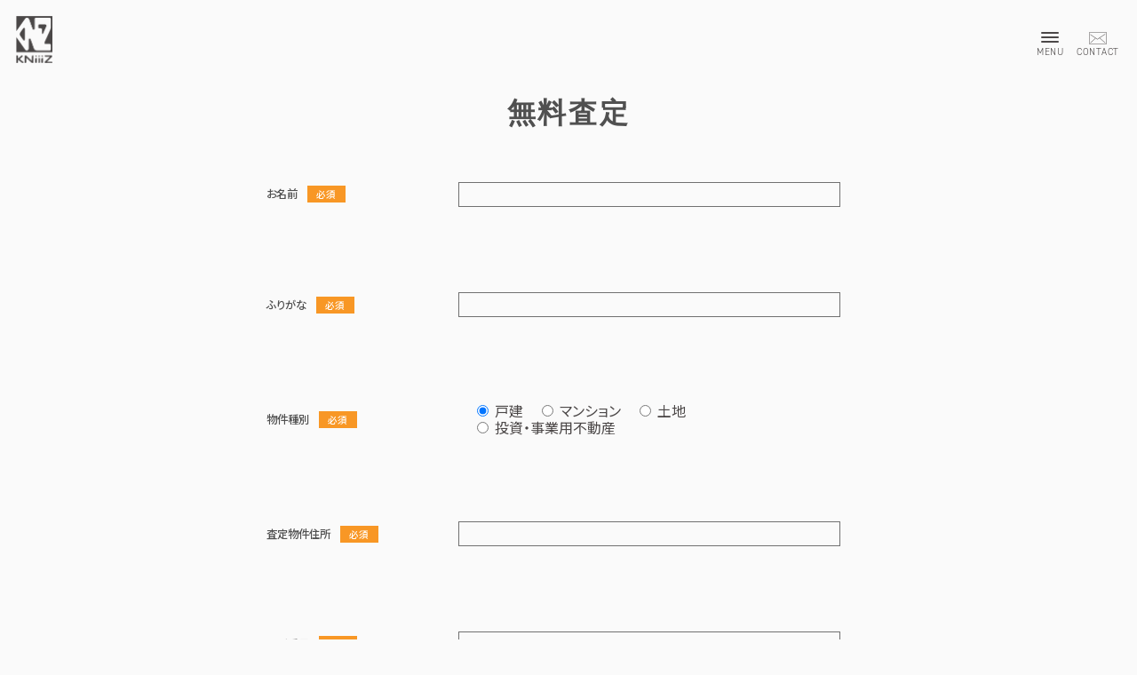

--- FILE ---
content_type: text/html; charset=UTF-8
request_url: https://kniiiz.com/assessment
body_size: 7538
content:
 
<!DOCTYPE html>
<html lang="jp">
	<head>
		<meta charset="UTF-8">
		<meta name='robots' content='max-image-preview:large' />
<link rel='dns-prefetch' href='//webfonts.sakura.ne.jp' />
<link rel='dns-prefetch' href='//www.google.com' />
<link rel='dns-prefetch' href='//s.w.org' />
<script type="text/javascript">
window._wpemojiSettings = {"baseUrl":"https:\/\/s.w.org\/images\/core\/emoji\/13.1.0\/72x72\/","ext":".png","svgUrl":"https:\/\/s.w.org\/images\/core\/emoji\/13.1.0\/svg\/","svgExt":".svg","source":{"concatemoji":"https:\/\/kniiiz.com\/wp-includes\/js\/wp-emoji-release.min.js?ver=5.9.12"}};
/*! This file is auto-generated */
!function(e,a,t){var n,r,o,i=a.createElement("canvas"),p=i.getContext&&i.getContext("2d");function s(e,t){var a=String.fromCharCode;p.clearRect(0,0,i.width,i.height),p.fillText(a.apply(this,e),0,0);e=i.toDataURL();return p.clearRect(0,0,i.width,i.height),p.fillText(a.apply(this,t),0,0),e===i.toDataURL()}function c(e){var t=a.createElement("script");t.src=e,t.defer=t.type="text/javascript",a.getElementsByTagName("head")[0].appendChild(t)}for(o=Array("flag","emoji"),t.supports={everything:!0,everythingExceptFlag:!0},r=0;r<o.length;r++)t.supports[o[r]]=function(e){if(!p||!p.fillText)return!1;switch(p.textBaseline="top",p.font="600 32px Arial",e){case"flag":return s([127987,65039,8205,9895,65039],[127987,65039,8203,9895,65039])?!1:!s([55356,56826,55356,56819],[55356,56826,8203,55356,56819])&&!s([55356,57332,56128,56423,56128,56418,56128,56421,56128,56430,56128,56423,56128,56447],[55356,57332,8203,56128,56423,8203,56128,56418,8203,56128,56421,8203,56128,56430,8203,56128,56423,8203,56128,56447]);case"emoji":return!s([10084,65039,8205,55357,56613],[10084,65039,8203,55357,56613])}return!1}(o[r]),t.supports.everything=t.supports.everything&&t.supports[o[r]],"flag"!==o[r]&&(t.supports.everythingExceptFlag=t.supports.everythingExceptFlag&&t.supports[o[r]]);t.supports.everythingExceptFlag=t.supports.everythingExceptFlag&&!t.supports.flag,t.DOMReady=!1,t.readyCallback=function(){t.DOMReady=!0},t.supports.everything||(n=function(){t.readyCallback()},a.addEventListener?(a.addEventListener("DOMContentLoaded",n,!1),e.addEventListener("load",n,!1)):(e.attachEvent("onload",n),a.attachEvent("onreadystatechange",function(){"complete"===a.readyState&&t.readyCallback()})),(n=t.source||{}).concatemoji?c(n.concatemoji):n.wpemoji&&n.twemoji&&(c(n.twemoji),c(n.wpemoji)))}(window,document,window._wpemojiSettings);
</script>
<style type="text/css">
img.wp-smiley,
img.emoji {
	display: inline !important;
	border: none !important;
	box-shadow: none !important;
	height: 1em !important;
	width: 1em !important;
	margin: 0 0.07em !important;
	vertical-align: -0.1em !important;
	background: none !important;
	padding: 0 !important;
}
</style>
	<link rel='stylesheet' id='wp-block-library-css'  href='https://kniiiz.com/wp-includes/css/dist/block-library/style.min.css?ver=5.9.12' type='text/css' media='all' />
<style id='wp-block-library-theme-inline-css' type='text/css'>
.wp-block-audio figcaption{color:#555;font-size:13px;text-align:center}.is-dark-theme .wp-block-audio figcaption{color:hsla(0,0%,100%,.65)}.wp-block-code>code{font-family:Menlo,Consolas,monaco,monospace;color:#1e1e1e;padding:.8em 1em;border:1px solid #ddd;border-radius:4px}.wp-block-embed figcaption{color:#555;font-size:13px;text-align:center}.is-dark-theme .wp-block-embed figcaption{color:hsla(0,0%,100%,.65)}.blocks-gallery-caption{color:#555;font-size:13px;text-align:center}.is-dark-theme .blocks-gallery-caption{color:hsla(0,0%,100%,.65)}.wp-block-image figcaption{color:#555;font-size:13px;text-align:center}.is-dark-theme .wp-block-image figcaption{color:hsla(0,0%,100%,.65)}.wp-block-pullquote{border-top:4px solid;border-bottom:4px solid;margin-bottom:1.75em;color:currentColor}.wp-block-pullquote__citation,.wp-block-pullquote cite,.wp-block-pullquote footer{color:currentColor;text-transform:uppercase;font-size:.8125em;font-style:normal}.wp-block-quote{border-left:.25em solid;margin:0 0 1.75em;padding-left:1em}.wp-block-quote cite,.wp-block-quote footer{color:currentColor;font-size:.8125em;position:relative;font-style:normal}.wp-block-quote.has-text-align-right{border-left:none;border-right:.25em solid;padding-left:0;padding-right:1em}.wp-block-quote.has-text-align-center{border:none;padding-left:0}.wp-block-quote.is-large,.wp-block-quote.is-style-large,.wp-block-quote.is-style-plain{border:none}.wp-block-search .wp-block-search__label{font-weight:700}.wp-block-group:where(.has-background){padding:1.25em 2.375em}.wp-block-separator{border:none;border-bottom:2px solid;margin-left:auto;margin-right:auto;opacity:.4}.wp-block-separator:not(.is-style-wide):not(.is-style-dots){width:100px}.wp-block-separator.has-background:not(.is-style-dots){border-bottom:none;height:1px}.wp-block-separator.has-background:not(.is-style-wide):not(.is-style-dots){height:2px}.wp-block-table thead{border-bottom:3px solid}.wp-block-table tfoot{border-top:3px solid}.wp-block-table td,.wp-block-table th{padding:.5em;border:1px solid;word-break:normal}.wp-block-table figcaption{color:#555;font-size:13px;text-align:center}.is-dark-theme .wp-block-table figcaption{color:hsla(0,0%,100%,.65)}.wp-block-video figcaption{color:#555;font-size:13px;text-align:center}.is-dark-theme .wp-block-video figcaption{color:hsla(0,0%,100%,.65)}.wp-block-template-part.has-background{padding:1.25em 2.375em;margin-top:0;margin-bottom:0}
</style>
<style id='global-styles-inline-css' type='text/css'>
body{--wp--preset--color--black: #000000;--wp--preset--color--cyan-bluish-gray: #abb8c3;--wp--preset--color--white: #ffffff;--wp--preset--color--pale-pink: #f78da7;--wp--preset--color--vivid-red: #cf2e2e;--wp--preset--color--luminous-vivid-orange: #ff6900;--wp--preset--color--luminous-vivid-amber: #fcb900;--wp--preset--color--light-green-cyan: #7bdcb5;--wp--preset--color--vivid-green-cyan: #00d084;--wp--preset--color--pale-cyan-blue: #8ed1fc;--wp--preset--color--vivid-cyan-blue: #0693e3;--wp--preset--color--vivid-purple: #9b51e0;--wp--preset--gradient--vivid-cyan-blue-to-vivid-purple: linear-gradient(135deg,rgba(6,147,227,1) 0%,rgb(155,81,224) 100%);--wp--preset--gradient--light-green-cyan-to-vivid-green-cyan: linear-gradient(135deg,rgb(122,220,180) 0%,rgb(0,208,130) 100%);--wp--preset--gradient--luminous-vivid-amber-to-luminous-vivid-orange: linear-gradient(135deg,rgba(252,185,0,1) 0%,rgba(255,105,0,1) 100%);--wp--preset--gradient--luminous-vivid-orange-to-vivid-red: linear-gradient(135deg,rgba(255,105,0,1) 0%,rgb(207,46,46) 100%);--wp--preset--gradient--very-light-gray-to-cyan-bluish-gray: linear-gradient(135deg,rgb(238,238,238) 0%,rgb(169,184,195) 100%);--wp--preset--gradient--cool-to-warm-spectrum: linear-gradient(135deg,rgb(74,234,220) 0%,rgb(151,120,209) 20%,rgb(207,42,186) 40%,rgb(238,44,130) 60%,rgb(251,105,98) 80%,rgb(254,248,76) 100%);--wp--preset--gradient--blush-light-purple: linear-gradient(135deg,rgb(255,206,236) 0%,rgb(152,150,240) 100%);--wp--preset--gradient--blush-bordeaux: linear-gradient(135deg,rgb(254,205,165) 0%,rgb(254,45,45) 50%,rgb(107,0,62) 100%);--wp--preset--gradient--luminous-dusk: linear-gradient(135deg,rgb(255,203,112) 0%,rgb(199,81,192) 50%,rgb(65,88,208) 100%);--wp--preset--gradient--pale-ocean: linear-gradient(135deg,rgb(255,245,203) 0%,rgb(182,227,212) 50%,rgb(51,167,181) 100%);--wp--preset--gradient--electric-grass: linear-gradient(135deg,rgb(202,248,128) 0%,rgb(113,206,126) 100%);--wp--preset--gradient--midnight: linear-gradient(135deg,rgb(2,3,129) 0%,rgb(40,116,252) 100%);--wp--preset--duotone--dark-grayscale: url('#wp-duotone-dark-grayscale');--wp--preset--duotone--grayscale: url('#wp-duotone-grayscale');--wp--preset--duotone--purple-yellow: url('#wp-duotone-purple-yellow');--wp--preset--duotone--blue-red: url('#wp-duotone-blue-red');--wp--preset--duotone--midnight: url('#wp-duotone-midnight');--wp--preset--duotone--magenta-yellow: url('#wp-duotone-magenta-yellow');--wp--preset--duotone--purple-green: url('#wp-duotone-purple-green');--wp--preset--duotone--blue-orange: url('#wp-duotone-blue-orange');--wp--preset--font-size--small: 13px;--wp--preset--font-size--medium: 20px;--wp--preset--font-size--large: 36px;--wp--preset--font-size--x-large: 42px;}.has-black-color{color: var(--wp--preset--color--black) !important;}.has-cyan-bluish-gray-color{color: var(--wp--preset--color--cyan-bluish-gray) !important;}.has-white-color{color: var(--wp--preset--color--white) !important;}.has-pale-pink-color{color: var(--wp--preset--color--pale-pink) !important;}.has-vivid-red-color{color: var(--wp--preset--color--vivid-red) !important;}.has-luminous-vivid-orange-color{color: var(--wp--preset--color--luminous-vivid-orange) !important;}.has-luminous-vivid-amber-color{color: var(--wp--preset--color--luminous-vivid-amber) !important;}.has-light-green-cyan-color{color: var(--wp--preset--color--light-green-cyan) !important;}.has-vivid-green-cyan-color{color: var(--wp--preset--color--vivid-green-cyan) !important;}.has-pale-cyan-blue-color{color: var(--wp--preset--color--pale-cyan-blue) !important;}.has-vivid-cyan-blue-color{color: var(--wp--preset--color--vivid-cyan-blue) !important;}.has-vivid-purple-color{color: var(--wp--preset--color--vivid-purple) !important;}.has-black-background-color{background-color: var(--wp--preset--color--black) !important;}.has-cyan-bluish-gray-background-color{background-color: var(--wp--preset--color--cyan-bluish-gray) !important;}.has-white-background-color{background-color: var(--wp--preset--color--white) !important;}.has-pale-pink-background-color{background-color: var(--wp--preset--color--pale-pink) !important;}.has-vivid-red-background-color{background-color: var(--wp--preset--color--vivid-red) !important;}.has-luminous-vivid-orange-background-color{background-color: var(--wp--preset--color--luminous-vivid-orange) !important;}.has-luminous-vivid-amber-background-color{background-color: var(--wp--preset--color--luminous-vivid-amber) !important;}.has-light-green-cyan-background-color{background-color: var(--wp--preset--color--light-green-cyan) !important;}.has-vivid-green-cyan-background-color{background-color: var(--wp--preset--color--vivid-green-cyan) !important;}.has-pale-cyan-blue-background-color{background-color: var(--wp--preset--color--pale-cyan-blue) !important;}.has-vivid-cyan-blue-background-color{background-color: var(--wp--preset--color--vivid-cyan-blue) !important;}.has-vivid-purple-background-color{background-color: var(--wp--preset--color--vivid-purple) !important;}.has-black-border-color{border-color: var(--wp--preset--color--black) !important;}.has-cyan-bluish-gray-border-color{border-color: var(--wp--preset--color--cyan-bluish-gray) !important;}.has-white-border-color{border-color: var(--wp--preset--color--white) !important;}.has-pale-pink-border-color{border-color: var(--wp--preset--color--pale-pink) !important;}.has-vivid-red-border-color{border-color: var(--wp--preset--color--vivid-red) !important;}.has-luminous-vivid-orange-border-color{border-color: var(--wp--preset--color--luminous-vivid-orange) !important;}.has-luminous-vivid-amber-border-color{border-color: var(--wp--preset--color--luminous-vivid-amber) !important;}.has-light-green-cyan-border-color{border-color: var(--wp--preset--color--light-green-cyan) !important;}.has-vivid-green-cyan-border-color{border-color: var(--wp--preset--color--vivid-green-cyan) !important;}.has-pale-cyan-blue-border-color{border-color: var(--wp--preset--color--pale-cyan-blue) !important;}.has-vivid-cyan-blue-border-color{border-color: var(--wp--preset--color--vivid-cyan-blue) !important;}.has-vivid-purple-border-color{border-color: var(--wp--preset--color--vivid-purple) !important;}.has-vivid-cyan-blue-to-vivid-purple-gradient-background{background: var(--wp--preset--gradient--vivid-cyan-blue-to-vivid-purple) !important;}.has-light-green-cyan-to-vivid-green-cyan-gradient-background{background: var(--wp--preset--gradient--light-green-cyan-to-vivid-green-cyan) !important;}.has-luminous-vivid-amber-to-luminous-vivid-orange-gradient-background{background: var(--wp--preset--gradient--luminous-vivid-amber-to-luminous-vivid-orange) !important;}.has-luminous-vivid-orange-to-vivid-red-gradient-background{background: var(--wp--preset--gradient--luminous-vivid-orange-to-vivid-red) !important;}.has-very-light-gray-to-cyan-bluish-gray-gradient-background{background: var(--wp--preset--gradient--very-light-gray-to-cyan-bluish-gray) !important;}.has-cool-to-warm-spectrum-gradient-background{background: var(--wp--preset--gradient--cool-to-warm-spectrum) !important;}.has-blush-light-purple-gradient-background{background: var(--wp--preset--gradient--blush-light-purple) !important;}.has-blush-bordeaux-gradient-background{background: var(--wp--preset--gradient--blush-bordeaux) !important;}.has-luminous-dusk-gradient-background{background: var(--wp--preset--gradient--luminous-dusk) !important;}.has-pale-ocean-gradient-background{background: var(--wp--preset--gradient--pale-ocean) !important;}.has-electric-grass-gradient-background{background: var(--wp--preset--gradient--electric-grass) !important;}.has-midnight-gradient-background{background: var(--wp--preset--gradient--midnight) !important;}.has-small-font-size{font-size: var(--wp--preset--font-size--small) !important;}.has-medium-font-size{font-size: var(--wp--preset--font-size--medium) !important;}.has-large-font-size{font-size: var(--wp--preset--font-size--large) !important;}.has-x-large-font-size{font-size: var(--wp--preset--font-size--x-large) !important;}
</style>
<link rel='stylesheet' id='contact-form-7-css'  href='https://kniiiz.com/wp-content/plugins/contact-form-7/includes/css/styles.css?ver=5.5.4' type='text/css' media='all' />
<link rel='stylesheet' id='search-filter-plugin-styles-css'  href='https://kniiiz.com/wp-content/plugins/search-filter-pro/public/assets/css/search-filter.min.css?ver=2.5.3' type='text/css' media='all' />
<script type='text/javascript' src='https://kniiiz.com/wp-includes/js/jquery/jquery.min.js?ver=3.6.0' id='jquery-core-js'></script>
<script type='text/javascript' src='https://kniiiz.com/wp-includes/js/jquery/jquery-migrate.min.js?ver=3.3.2' id='jquery-migrate-js'></script>
<script type='text/javascript' src='//webfonts.sakura.ne.jp/js/sakurav3.js?fadein=0&#038;ver=3.1.3' id='typesquare_std-js'></script>
<script type='text/javascript' id='search-filter-plugin-build-js-extra'>
/* <![CDATA[ */
var SF_LDATA = {"ajax_url":"https:\/\/kniiiz.com\/wp-admin\/admin-ajax.php","home_url":"https:\/\/kniiiz.com\/","extensions":[]};
/* ]]> */
</script>
<script type='text/javascript' src='https://kniiiz.com/wp-content/plugins/search-filter-pro/public/assets/js/search-filter-build.min.js?ver=2.5.3' id='search-filter-plugin-build-js'></script>
<script type='text/javascript' src='https://kniiiz.com/wp-content/plugins/search-filter-pro/public/assets/js/chosen.jquery.min.js?ver=2.5.3' id='search-filter-plugin-chosen-js'></script>
<link rel="https://api.w.org/" href="https://kniiiz.com/wp-json/" /><link rel="alternate" type="application/json" href="https://kniiiz.com/wp-json/wp/v2/pages/144" /><link rel="EditURI" type="application/rsd+xml" title="RSD" href="https://kniiiz.com/xmlrpc.php?rsd" />
<link rel="wlwmanifest" type="application/wlwmanifest+xml" href="https://kniiiz.com/wp-includes/wlwmanifest.xml" /> 
<meta name="generator" content="WordPress 5.9.12" />
<link rel='shortlink' href='https://kniiiz.com/?p=144' />
<link rel="alternate" type="application/json+oembed" href="https://kniiiz.com/wp-json/oembed/1.0/embed?url=https%3A%2F%2Fkniiiz.com%2Fassessment%2F" />
<link rel="alternate" type="text/xml+oembed" href="https://kniiiz.com/wp-json/oembed/1.0/embed?url=https%3A%2F%2Fkniiiz.com%2Fassessment%2F&#038;format=xml" />
<link rel="canonical" href="https://kniiiz.com/assessment/" />

<link rel="icon" href="https://kniiiz.com/wp-content/uploads/2022/07/cropped-apple-touch-icon3-32x32.png" sizes="32x32" />
<link rel="icon" href="https://kniiiz.com/wp-content/uploads/2022/07/cropped-apple-touch-icon3-192x192.png" sizes="192x192" />
<link rel="apple-touch-icon" href="https://kniiiz.com/wp-content/uploads/2022/07/cropped-apple-touch-icon3-180x180.png" />
<meta name="msapplication-TileImage" content="https://kniiiz.com/wp-content/uploads/2022/07/cropped-apple-touch-icon3-270x270.png" />
		<meta name="viewport" content="width=device-width, initial-scale=1.0">
		<meta http-equiv="X-UA-Compatible" content="ie=edge">
				<title>株式会社KNiiiZ｜あなたのニーズも、ここにある。</title>
		<link rel="shortcut icon" href="https://kniiiz.com/wp-content/themes/test/img/favicon2.ico" type="image/x-icon" />
		<link rel="apple-touch-icon" sizes="180x180" href="https://kniiiz.com/wp-content/themes/test/img/apple-touch-icon3.png">
		<meta name="description" content="「すべてのお客様のニーズが見つかる場所」それが株式会社KNiiiZです。お客様それぞれの需要＝NEEDS(ニーズ)に応える、理想の物件探しのお手伝いをさせていただきます。" />
		<meta property="og:title" content="株式会社KNiiiZ｜あなたのニーズも、ここにある。" />
		<meta property="og:type" content="article" />
		<meta property="og:url" content="https://kniiiz.com/assessment" />
		<!-- 		<meta property="og:image" content="https://kniiiz.com/wp-content/themes/test/img/tgo_ogp.jpg" /> -->
		<meta property="og:site_name" content="株式会社KNiiiZ｜あなたのニーズも、ここにある。" />
		<meta property="og:description" content="「すべてのお客様のニーズが見つかる場所」それが株式会社KNiiiZです。お客様それぞれの需要＝NEEDS(ニーズ)に応える、理想の物件探しのお手伝いをさせていただきます。" />
		<meta name="twitter:card" content="summary" />
		<meta name="twitter:title" content="株式会社KNiiiZ｜あなたのニーズも、ここにある。" />
		<meta name="twitter:description" content="「すべてのお客様のニーズが見つかる場所」それが株式会社KNiiiZです。お客様それぞれの需要＝NEEDS(ニーズ)に応える、理想の物件探しのお手伝いをさせていただきます。" />
		<!-- 		<meta name="twitter:image" content="https://kniiiz.com/wp-content/themes/test/img/tgo_ogp.jpg" />
<meta itemprop="image" content="https://kniiiz.com/wp-content/themes/test/img/tgo_ogp.jpg" /> -->
		<script src="https://ajax.googleapis.com/ajax/libs/jquery/3.4.1/jquery.min.js"></script>
		<link rel="stylesheet" href="https://cdnjs.cloudflare.com/ajax/libs/Swiper/5.4.5/css/swiper.min.css">
		<script src="https://cdnjs.cloudflare.com/ajax/libs/Swiper/5.4.5/js/swiper.min.js"></script>
		<script src="https://cdnjs.cloudflare.com/ajax/libs/gsap/3.5.1/gsap.min.js" integrity="sha512-IQLehpLoVS4fNzl7IfH8Iowfm5+RiMGtHykgZJl9AWMgqx0AmJ6cRWcB+GaGVtIsnC4voMfm8f2vwtY+6oPjpQ==" crossorigin="anonymous"></script>
		<link rel="stylesheet" href="https://use.typekit.net/yrq0hyj.css">
		<link rel="stylesheet" href="https://use.fontawesome.com/releases/v5.15.3/css/all.css" integrity="sha384-SZXxX4whJ79/gErwcOYf+zWLeJdY/qpuqC4cAa9rOGUstPomtqpuNWT9wdPEn2fk" crossorigin="anonymous">

		<link href="https://fonts.googleapis.com/css2?family=Noto+Sans+JP:wght@100;300;400;500;700&display=swap" rel="stylesheet">
		<link rel="stylesheet" href="https://kniiiz.com/wp-content/themes/test/css/reset.css">
				<link rel="stylesheet" href="https://kniiiz.com/wp-content/themes/test/css/common.css">

		<link rel="stylesheet" href="https://kniiiz.com/wp-content/themes/test/css/common.css?1656657101">
		
		
		
						<link rel="stylesheet" href="https://kniiiz.com/wp-content/themes/test/css/contact.css?1620339652">
																<script src="https://polyfill.io/v2/polyfill.min.js?features=IntersectionObserver"></script>
		<script src="https://kniiiz.com/wp-content/themes/test/js/main.js"></script>

	</head>
	<body>
		<header id="header" class="header">
			<div class="header-inner">
				<h1 class="header-title col-b">
					<a href="https://kniiiz.com">Kniiiz co.,ltd</a>
				</h1>
				<nav class="nav">
					<div class="nav-wrapper">
						<div class="nav-title">
							<h3>
								<img src="https://kniiiz.com/wp-content/themes/test/img/common/menu-logo@144x-8.png" alt="">
							</h3>
						</div>
						<ul class="nav-list">
							<li class="nav-list__item nav-listItem__housing">
								<a href="https://kniiiz.com/housing" class="nav-ja">
									<span>物件を探す</span>
								</a>
							</li>
							<li class="nav-list__item nav-listItem__service">
								<a href="https://kniiiz.com/about#section-service">
									<span>Service</span>
								</a>
								<ul class="slide-down">
									<li>
										<a href="https://kniiiz.com/about/loan">
											<span>買いたい</span>
										</a>
									</li>
									<li>
										<a href="https://kniiiz.com/about/buy">
											<span>売りたい</span>
										</a>
									</li>
									<li>
										<a href="https://kniiiz.com/about/rent">
											<span>借りたい</span>
										</a>
									</li>
								</ul>
							</li>
							<li class="nav-list__item nav-listItem__about">
								<a href="https://kniiiz.com/about">
									<span>About</span>
								</a>
							</li>
							<li class="nav-list__item nav-listItem__contact">
								<a href="https://kniiiz.com/contact">
									<span>Contact</span>
								</a>
							</li>
						</ul>
						<ul class="nav-list nav-list__sns">
							<li class="nav-item nav-item__insta">
								<a href="https://www.instagram.com/kniiiz_official" target="_blank">
									instagram
								</a>
							</li>
							<li class="nav-item nav-item__line">
								<a href="https://lin.ee/kAtaj2s" target="_blank">
									line
								</a>
							</li>
						</ul>
					</div>
				</nav>
				<div class="nav-items">
					<div class="nav-item nav-item__btn col-b">
						<button class="btn-trigger col-b">
							<span></span>
							<span></span>
							<span></span>
						</button>
						<p>Menu</p>
					</div>
					<div class="nav-item nav-item__contact col-b">
						<a href="https://kniiiz.com/contact">contact</a>
						<p>Contact</p>
					</div>
					<!-- 					<div class="nav-item nav-item__insta">
<a href="https://www.instagram.com/kniiiz_official" target="_blank">
instagram
</a>
</div>
<div class="nav-item nav-item__line ">
<a href="https://lin.ee/kAtaj2s" target="_blank">
line
</a>
</div> -->
				</div>
			</div>
		</header><main> 
	<section class="section-contact">
		<h3 class="section-title section-title__contact">無料査定</h3>
		<div class="contact-wrapper">
			<div role="form" class="wpcf7" id="wpcf7-f123-o1" lang="ja" dir="ltr">
<div class="screen-reader-response"><p role="status" aria-live="polite" aria-atomic="true"></p> <ul></ul></div>
<form action="/assessment#wpcf7-f123-o1" method="post" class="wpcf7-form init" novalidate="novalidate" data-status="init">
<div style="display: none;">
<input type="hidden" name="_wpcf7" value="123" />
<input type="hidden" name="_wpcf7_version" value="5.5.4" />
<input type="hidden" name="_wpcf7_locale" value="ja" />
<input type="hidden" name="_wpcf7_unit_tag" value="wpcf7-f123-o1" />
<input type="hidden" name="_wpcf7_container_post" value="0" />
<input type="hidden" name="_wpcf7_posted_data_hash" value="" />
<input type="hidden" name="_wpcf7_recaptcha_response" value="" />
</div>
<p><label for=""></p>
<dl class="form-defList">
<dt class="form-defTitle">
<span>お名前</span><span class="must">必須</span>
</dt>
<dd class="form-defDesc">
<span class="wpcf7-form-control-wrap your-name"><input type="text" name="your-name" value="" size="40" class="wpcf7-form-control wpcf7-text wpcf7-validates-as-required input-name" aria-required="true" aria-invalid="false" /></span>
</dd>
</dl>
<p></label><br />
<label for=""></p>
<dl class="form-defList">
<dt class="form-defTitle">
<span>ふりがな</span><span class="must">必須</span>
</dt>
<dd class="form-defDesc">
<span class="wpcf7-form-control-wrap your-name_jp"><input type="text" name="your-name_jp" value="" size="40" class="wpcf7-form-control wpcf7-text wpcf7-validates-as-required input-name" aria-required="true" aria-invalid="false" /></span>
</dd>
</dl>
<p></label><br />
<label for=""></p>
<dl class="form-defList">
<dt class="form-defTitle">
<span>物件種別</span><span class="must">必須</span>
</dt>
<dd class="form-defDesc">
<span class="wpcf7-form-control-wrap radio-634"><span class="wpcf7-form-control wpcf7-radio"><span class="wpcf7-list-item first"><label><input type="radio" name="radio-634" value="戸建" checked="checked" /><span class="wpcf7-list-item-label">戸建</span></label></span><span class="wpcf7-list-item"><label><input type="radio" name="radio-634" value="マンション" /><span class="wpcf7-list-item-label">マンション</span></label></span><span class="wpcf7-list-item"><label><input type="radio" name="radio-634" value="土地" /><span class="wpcf7-list-item-label">土地</span></label></span><span class="wpcf7-list-item last"><label><input type="radio" name="radio-634" value="投資・事業用不動産" /><span class="wpcf7-list-item-label">投資・事業用不動産</span></label></span></span></span>
</dd>
</dl>
<p></label><br />
<label for=""></p>
<dl class="form-defList">
<dt class="form-defTitle">
<span>査定物件住所</span><span class="must">必須</span>
</dt>
<dd class="form-defDesc">
<span class="wpcf7-form-control-wrap text-10"><input type="text" name="text-10" value="" size="40" class="wpcf7-form-control wpcf7-text wpcf7-validates-as-required input-access" aria-required="true" aria-invalid="false" /></span>
</dd>
</dl>
<p></label><br />
<label for=""></p>
<dl class="form-defList">
<dt class="form-defTitle">
<span>電話番号</span><span class="must">必須</span>
</dt>
<dd class="form-defDesc">
<span class="wpcf7-form-control-wrap tel-792"><input type="tel" name="tel-792" value="" size="40" class="wpcf7-form-control wpcf7-text wpcf7-tel wpcf7-validates-as-required wpcf7-validates-as-tel input-tel" aria-required="true" aria-invalid="false" /></span>
</dd>
</dl>
<p></label><br />
<label for=""></p>
<dl class="form-defList">
<dt class="form-defTitle">
<span>メールアドレス</span><span class="must">必須</span>
</dt>
<dd class="form-defDesc">
<span class="wpcf7-form-control-wrap your-email"><input type="email" name="your-email" value="" size="40" class="wpcf7-form-control wpcf7-text wpcf7-email wpcf7-validates-as-required wpcf7-validates-as-email input-mail" aria-required="true" aria-invalid="false" /></span>
</dd>
</dl>
<p></label><br />
<input type="submit" value="送信する" class="wpcf7-form-control has-spinner wpcf7-submit form-btn" /></p>
<div class="wpcf7-response-output" aria-hidden="true"></div></form></div> 
		</div>
	</section>
</main>
<footer class="footer" id="footer">
	<div class="btn-wrapper btn-wrapper__footer">
		<ul class="btn-list">
			<li class="btn-listItem">
				<a href="https://kniiiz.com/about/loan">
					買いたい
				</a>
			</li>

			<li class="btn-listItem">

				<a href="https://kniiiz.com/about/buy">
					売りたい
				</a>
			</li>

			<li class="btn-listItem">
				<a href="https://kniiiz.com/about/rent">
					借りたい
				</a>
			</li>
		</ul>
	</div>

	<div class="contact-banner">
		<a href="https://kniiiz.com/contact">
			<p>お問い合わせ</p>
		</a>
	</div>
	<div class="footer-wrapper">
		<div class="footer-inner">

			<div class="footer-nav__wrapper">
				<div class="footer-contents">
					<h1 class="footer-title">
						<a href="https://kniiiz.com">KniiiZ co.,ltd.</a>
					</h1>
					<div class="meta-info">
						<ul class="meta-list">
							<li class="meta-listItem">
								<p>
									〒666-0034<br>
									兵庫県川西市寺畑2-3-7
								</p>
							</li>
							<li class="meta-listItem">
								<a href="tel:072-744-0035">
									TEL : 072-744-0035 
								</a>
							</li>
							<li class="meta-listItem">
								<a href="#">
									FAX : 072-759-2773
								</a>
							</li>
							<li class="meta-listItem">
								<a href="mailto:kniiiz@outlook.com" target="_blank">
									MAIL : kniiiz@outlook.com 
								</a>
							</li>
							<li class="sns-list__item sns-list__item__f sns-listItem__insta sp-sns">
								<a href="https://www.instagram.com/kniiiz_official" target="_blank">
									instagram
								</a>
							</li>
							<li class="sns-list__item sns-list__item__f sns-listItem__line sp-sns">
								<a href="https://lin.ee/kAtaj2s" target="_blank">
									line
								</a>
							</li>
						</ul>
					</div>
				</div>
				<nav class="footer-nav">
					<div class="nav-wrap">
						<ul class="nav-list">
							<li class="footernav-list__item nav-listItem__gallery"><a href="https://kniiiz.com/housing">物件を探す</a></li>
							<li class="footernav-list__item nav-listItem__howto"><a href="https://kniiiz.com/about#section-service">Service</a></li>
							<li class="footernav-list__item nav-listItem__what"><a href="https://kniiiz.com/about">About</a></li>
							<li class="footernav-list__item nav-listItem__contact"><a href="https://kniiiz.com/contact">Contact</a></li>
							<li class="sns-list__item sns-list__item__f sns-listItem__insta pc-list">
								<a href="https://www.instagram.com/kniiiz_official" target="_blank">
									instagram
								</a>
							</li>
							<li class="sns-list__item sns-list__item__f sns-listItem__line pc-list">
								<a href="https://lin.ee/kAtaj2s" target="_blank">
									line
								</a>
							</li>
						</ul>
						<!-- 						<ul class="nav-list nav-list__sns">
<li class="sns-list__item sns-listItem__insta">
<a href="https://www.instagram.com/kniiiz_official" target="_blank">
instagram
</a>
</li>
<li class="sns-list__item sns-listItem__line">
<a href="https://lin.ee/kAtaj2s" target="_blank">
line
</a>
</li>
</ul> -->
					</div>
				</nav>
			</div>
			<small class="copyright">
				&copy;KNiiiz co.,ltd ALL RIGHTS RESERVED.
			</small>
		</div>
	</div>
</footer>

<script>
	function PMT() {
		var pv = parseFloat(document.loan.pv.value);
		var ir = parseFloat(document.loan.ir.value);
		var np = parseFloat(document.loan.np.value);
		return Math.floor((pv *10000 * (ir / 100 / 12) * (Math.pow(1 + (ir / 100 / 12), np*12))) / (Math.pow(1 + (ir / 100 / 12), np*12) -1)).toLocaleString();
	}
</script></body>
</html>

--- FILE ---
content_type: text/css
request_url: https://kniiiz.com/wp-content/themes/test/css/common.css
body_size: 6104
content:
.sp-list{
	display: none;
}

.sp-reverse{
	display: none;
}

.sp-sns{
	display: none;
}

.tel-link{
	font-size: 2.4rem;
	font-size: 1.66vw;
	padding-top: 1%;
	display: block;
	font-family: 'din-2014',sans-serif;
	color: #505050;
	letter-spacing: 0.05em;
	text-align: center;
}

.contact-txt{
	font-size: 1.8rem;
	font-size: 1.25vw;
	padding: 1% 0 3%;
	display: block;
	font-family: "Noto Sans JP",sans-serif;
	color: #505050;
	letter-spacing: 0.05em;
	text-align: center;
}
/* ----------------------
* header 
-------------------------*/

.new_label{
	background-color: #54B4AC;
	color: #fff;
	display: inline-block;
	line-height: unset;
	font-size: 1.2rem;
	font-family: 'din-2014',sans-serif;
	text-transform: uppercase;
	padding: .35em 1em;
	font-weight: 600;
	vertical-align: middle;
	margin-left: 2%;
}

.pagination {
	clear: both;
	padding: 20px 0;
	position: relative;
	font-size: 14px;
	line-height: 14px;
	text-align: center;
}
.pagination-box {
	display: inline-block;
}
.pagination span, .pagination a {
	display: block;
	float: left;
	margin: 2px 2px 2px 0;
	padding: 10px 15px;
	text-decoration: none;
	width: auto;
	color: #fff;
	background: #e8a525; 
	font-family: 'din-2014',sans-serif;
	text-transform: uppercase;
	font-weight: 600;
	font-size: 1.5rem;
}

.fa, .fas {
	font-size: 1.2rem;
	font-weight: 900;
}

.pagination .current{
	padding: 10px 15px ;
	color: #fff; 
	background: #989898; 
}

.header{
	width: 100%;
	position: fixed;
	z-index: 10000;
}

.header-inner{
	width: 97.2%;
	margin: 1.38% auto;
	box-sizing: border-box;
	display: flex;
	justify-content: space-between;
	align-items: center;
	position: relative;
}

.header-title a{
	display: block;
	text-indent: 100%;
	overflow: hidden;
	white-space: nowrap;
	width: 41px;
	height: 53px;
	background-image: url(../img/common/header-logo@144x-8.png);
	background-repeat: no-repeat;
	background-size: cover;
}

.header .nav{
	pointer-events: auto;
	display: block;
	width: 0%;
	height: 100vh;
	position: fixed;
	top: 0;
	left: 0;
	background-color: #707070;
}

.header .nav-wrapper{
	width: 100%;
	height: 100%;
	padding: 5.4% 3.4%;
	box-sizing: border-box;
	position: relative;
}

.header .nav-title{
	position: absolute;
	bottom: 10.3%;
	left: 6.4%;
	pointer-events: none;
	width: 30%;
}
.header .nav-title h3{
	opacity: 1;
	mix-blend-mode: difference;
	-webkit-mix-blend-mode: difference;
}

/* .header .nav-title h3 span{
color: #fff;
display: block;
text-transform: uppercase;
font-family:  'DIN Condensed',sans-serif;
font-size: 10rem;
letter-spacing: 0.05em;
opacity: 0;
mix-blend-mode: difference;
overflow: hidden;
margin-bottom: 10%;
line-height: 1;
} */

.header .nav-list{
	position: absolute;
	bottom: 12.3%;
	right: 6.4%;
}



.header .nav-list__item a{
	color: #fff;
	font-family:  'DIN Condensed',sans-serif;
	text-transform: uppercase;
	font-size: 4rem;
	letter-spacing: 0.05em;
	margin-top: 1em;
	display: block;
	overflow: hidden;
	font-weight: 600;
}

.header .nav-list__item .nav-ja{
	font-family: 'Noto Sans JP',sans-serif;
	font-size: 3.2rem;

}

.header .nav-list__item .nav-ja span{
	font-weight: 500;
}

.header .nav-list__item a span{
	display: inline-block;
	transform: translateY(100%);
	-webkit-transform: translateY(100%);
	background: linear-gradient(#272727,#2C2C2C) left no-repeat, #fff;
	background-size:0% 100%;
	background-clip: text;
	-webkit-background-clip: text;
	-webkit-text-fill-color: transparent;
	transition: .4s;
	font-weight: 600;
	line-height: 1.2;
}


.header .nav-list__item a:hover span{
	background-size:100% 100%;
}


.btn-trigger, .btn-trigger span{
	display: block;
	transition: all .4s;
}

.btn-trigger{
	position: absolute;
	top: 0;
	left: 0;
	display: block;
	appearance: none;
	-webkit-appearance: none;
	border: none;
	width: 20px;
	height: 12px;
	margin: 0 auto;
	background-color: transparent;
	outline: none;
	position: absolute;
	top: 0;
	right: 0;
}

.btn-trigger.black span{
	background-color: #4B4747;
}

.btn-trigger span{
	position: absolute;
	left: 0;
	width: 100%;
	height: 2px;
	background-color: #4B4747;
	border-radius: 100px;
}

.btn-trigger span:first-of-type{
	top: 0;
}
.btn-trigger span:nth-of-type(2){
	top: 5px;
}
.btn-trigger span:last-of-type{
	bottom: 0;
}
.btn-trigger.active span:nth-of-type(1) {
	-webkit-transform: translateY(5px) rotate(-45deg);
	transform: translateY(5px) rotate(-45deg);
	background-color: #fff;
}
.btn-trigger.active span:nth-of-type(2) {

	left: 200%;
	opacity: 0;
	-webkit-transform: translateY(5px);
	transform: translateY(5px);
	-webkit-animation: active-btn-bar02 .8s forwards;
	animation: active-btn-bar02 .8s forwards;
}

@keyframes active-btn-bar02 {
	100% {
		height: 0;
	}
}
.btn-trigger.active span:nth-of-type(3) {
	-webkit-transform: translateY(-5px) rotate(45deg);
	transform: translateY(-5px) rotate(45deg);
	background-color: #fff;

}

.nav-items{
	display: flex;
	width: 100px;
	position: absolute;
	top: 35%;
	right: 0%;
	z-index: 100017;
	justify-content: space-between;
}

.nav-item{
	position: relative;
}

.nav-item p{
	text-align: center;
	position: absolute;
	bottom: 0;
	left: 0;
	right: 0;
	color: #4B4747;
	font-family: "din-2014",sans-serif;
	text-transform: uppercase;
	font-weight: 300;
	font-size: 1.1rem;
	margin: 0 auto;
	letter-spacing: 0.05em;
}

.nav-item__btn{
	width: 40px;
	height: 28px;
}

.nav-item__contact{
	width: 52px;
	height: 28px;
	/* margin-left: 20%; */
}

.nav-item a{
	text-indent: 100%;
	overflow: hidden;
	white-space: nowrap;
	line-height: 0;
	display: block; 
	width: 20px;
	height: 14.5px;
	/* 	position: absolute;
	top: 0;
	left: 0;
	right: 0; */
	margin: 0 auto;
	background-image: url(../img/common/contact-black.svg);
	background-repeat: no-repeat;
	background-size: 100% auto;
}

.nav-list__sns{
	opacity: 0;
	display: flex;
	bottom: 4%!important;
	right: 8%!important;
	width: 10%;
}

.nav-item__insta a{
	width: 40px;
	height: 40px;
	background-image: url(../img/common/insta-w.png);
}

.nav-item__line{
	margin-left: 15%;
}

.nav-item__line a{
	width: 40px;
	height: 40px;
	background-image: url(../img/common/line-w.png);
}

.header .nav-list__item .slide-down{
	margin-top: 10%;
}

.header .nav-list__item .slide-down a{
	color: #fff;
	margin-bottom: 0.75em;
	margin-top: 0;
	outline: none;
}

.header .nav-list__item .slide-down a span{
	display: block;
	padding-left: 20%;
	box-sizing: border-box;
	position: relative;
	font-family: "Noto Sans JP",sans-serif;
	font-size: 2.4rem;
	font-weight: 500;
}

.header .nav-list__item .slide-down a span::before{
	display: block;
	width: 10%;
	height: 1px;
	content: "";
	background-color: #fff;
	position: absolute;
	top: 50%;
	transform: translateY(-50%);
	left: 0;
}

/* ----------------------
* /header 
-------------------------*/

/* ----------------------
* Common 
-------------------------*/

main{
	overflow: hidden;
}

.loading{
	width: 100%;
	height: 100vh;
	position: fixed;
	top: 0;
	left: 0;
	z-index: 1000000;
	background-color: #df7932;
	display: flex;
	justify-content: center;
	align-items: center;
	transform: translateY(0);
	opacity: 1;
}

.load-wrapper{
	position: absolute;
	top: 35%;
	left: 0;
	right: 0;
	margin: auto;
	width: 24.222%;
}

.loading-logo{
	width: 35%;
	position: absolute;
	top: 0;
	left: 40%;
}

.cls-1{
	fill:#fff;
	fill-opacity: 0;
	stroke: #fff;
	stroke-width: 5px;
}

.loading.load .cls-1{
	animation: draw 2s cubic-bezier(.15,.55,.19,1.03) infinite alternate;
}

.loading.loaded .cls-1{
	animation: comp 2s cubic-bezier(.15,.55,.19,1.03) forwards,
		comp02 1s cubic-bezier(.15,.55,.19,1.03) 2s forwards;
}

@keyframes draw {
	100% {
		stroke-dashoffset: 0;
	}
}

@keyframes comp {
	100% {
		stroke-dashoffset: 0;
	}
}

@keyframes comp02 {
	100% {
		fill-opacity: 1;
	}
}

.cls-1:first-of-type,
.cls-1:last-of-type{
	stroke-dasharray: 420;
	stroke-dashoffset: 420;
}

.cls-1:nth-of-type(2){
	stroke-dasharray: 3500;
	stroke-dashoffset: 3500;
}

.load-title{
	position: absolute;
	right: 24.5%;
	top: 40%;
	width: 35%;
	margin-top: 38%;
	margin-left: 0%;
	overflow: hidden;
}

.load-title span{
	transform: translateY(-100%);
	display: block;
	opacity: 0;
}


.btn-wrapper{
	width: 100%;
	position: absolute;
	left: 0;
	bottom: 0;
}

.btn-wrapper__footer{
	position: static;
}

.btn-list{
	display: flex;
}

.btn-listItem{
	width: 33.333%;
	padding: 4.25% 0;
}

.btn-listItem:first-of-type{
	background-color: #192B47;
}

.btn-listItem:nth-of-type(2){
	background-color: #F6ECDE;
}

.btn-listItem:last-of-type{
	background-color: #E57261;
}

.btn-listItem a{
	text-align: center;
	display: block;
	width: 100%;
	color: #F5F6F8;
	font-size: 2rem;
	font-family: "Noto Sans JP",sans-serif;
	font-weight: 500;
	letter-spacing: 0.08em;
	position: relative;
}

.btn-listItem a::after{
	content: "\f0da";
	display: inline-block;
	font-family: "Font Awesome 5 Free",sans-serif;
	font-weight: 900;
	font-size: 2rem;
	padding-left: .5em;
	vertical-align: baseline;
}

.btn-listItem a::before{
	content: "";
	display: block;
	background-repeat: no-repeat;
	background-size: cover;
	position: absolute;
	left: 25%;
	top: 50%;
	transform: translateY(-50%);
}

.btn-listItem:first-of-type a::before{
	width: 10%;
	padding-top: 9.6%;
	background-image: url(../img/common/top-icon@2x.png);
	left: 23%;
}

.btn-listItem:nth-of-type(2) a::before{
	width: 8.5%;
	padding-top: 7.9%;
	background-image: url(../img/common/top-icon03@2x.png);
}

.btn-listItem:last-of-type a::before{
	width: 8.9%;
	padding-top: 8.14%;
	background-image: url(../img/common/top-icon02@2x.png);
}

.btn-listItem:nth-of-type(2) a{
	color: #192B47;
}


.reveal{
	visibility: hidden;
}

.pc-img{
	display: block;
}

.sp-img{
	display: none;
}


.section-title{
	font-family: "din-2014",sans-serif;
	display: inline-block;
	font-size: 4.2rem;
	font-size: 2.91vw;
	text-transform: uppercase;
	font-weight: bold;
	letter-spacing: 0.08em;
	padding-bottom: 0.01em;
	border-bottom: 4px solid #4B4747;
}

.text-contents{
	position: absolute;
}

.text-contents__title{
	transform: translateY(3rem);
	opacity: 0;
	font-size: 1.7rem;
	font-size: 1.18vw;
	font-weight: bold;
	letter-spacing: 0.09em;
	line-height: 1.7;
	font-family: 'Noto Sans JP',sans-serif;
	padding-bottom: 2.2em;
}

.text-contents__para{
	transform: translateY(3rem);
	opacity: 0;
	font-size: 1.5rem;
	font-size: 1.04vw;
	font-family: 'Noto Sans JP',sans-serif;
	line-height: 1.8;
	letter-spacing: 0.08em;
	padding-bottom: 2.8em;
}

.text-contents__btn{
	display: block;
	font-size: 1.4rem;
	font-size: 0.97vw;
	color: #6F6F6F;
	font-family: 'DIN Condensed',sans-serif;
	font-weight: bold;
	text-transform: uppercase;
	letter-spacing: 0.05em;
	width: 34.8%;
	padding: 1.2em 2.12em 1em;
	background-color: #FAFAFA;
	border: solid 2px #6F6F6F;
	box-sizing: border-box;
}

.text-contents__btn::after{
	content: "";
	display: inline-block;
	width: 43%;
	height: 0.8vh;
	margin-left: 2%;
	border-bottom: 2px solid #6F6F6F;
	border-right: 2px solid #6F6F6F;
	transform: skew(45deg);
}

.btn-housing::after{
	width: 23%;
}

.section{
	width: 80.5%;
	position: relative;
}

.btn-listItem a{
	font-size: 2.4rem;
	font-size: 1.66vw;
	font-weight: 500;
	letter-spacing: 0.08em;
	position: relative;
}

.btn-listItem a::after {
	font-size: 2.4rem;
	font-size: 1.66vw;
	padding-left: .25em;
	vertical-align: baseline;
}

.btn-listItem a::before {
	left: 25%;
	top: 50%;
	transform: translateY(-50%);
}
/* ----------------------
* /Common 
-------------------------*/

/* -----------------------
* footer
------------------------- */
.footer{
	padding: 8.4% 0 0;   
}

.contact-banner{
	display: block;
	width: 100%;
	position: relative;
}

.contact-banner::after{
	content: "";
	padding-top: 19.4%;
	display: block;
	background-repeat: no-repeat;
	background-size: cover;
	background-image: url(../img/common/contact-bg@2x.png);
}

.contact-banner a{
	height: auto;
	width: 35%;
	border: solid 3px #fff;
	text-align: center;
	display: block;
	outline: none;
	color: #fff;
	position: absolute;
	text-transform: uppercase;
	top: 50%;
	right: 0;
	left: 0;
	transform: translateY(-50%);
	margin: auto;
}

.contact-banner a p{
	padding: 0.5em 0;
	letter-spacing: 0.05em;
	font-size: 2.8rem;
	font-size: 1.94vw;
	line-height: normal;
	font-family: 'Noto Sans JP', sans-serif;
}

.contact-banner a p::before{
	display: inline-block;
	content: "\f0e0";
	font-family: "Font Awesome 5 Free",sans-serif;
	font-weight: 600;
	padding-right: .25em;
	vertical-align: revert;
}


.footer-wrapper{
	background-color: #6F6F6F;
	width: 100%;
	margin: 0 auto;
	padding-bottom: 1%;
}

.footer-inner{
	width: 80.5%;
	margin: 0 auto;
	padding: 4.16% 0 2%;
	box-sizing: border-box;

}

.footer-nav__wrapper{
	display: flex;
	justify-content: space-between;
	margin-bottom: 1%;
}

.footer-title{
	margin-bottom: 5%;
}

.footer-title a{
	display: block;
	text-indent: 100%;
	overflow: hidden;
	white-space: nowrap;
	width: 129px;
	height: 40px;
	background-image: url(../img/common/footer-logo@144x-8.png);
	background-repeat: no-repeat;
	background-size: cover;
}

.footer-inner .footer-nav{
	display: block;
	width: 49.2%;
}

.footer .nav-list{
	display: flex;
	align-items: center;
	justify-content: space-between;
}

.footer .footernav-list__item{
	margin-left: 10%;
	padding: 0;
	display: block;
}

.footer .footernav-list__item:first-of-type{
	margin-left: 0;
}

.footer .footernav-list__item a{
	width: 100%;
	display: block;
	font-size: 1.5rem;
	font-size: 1.04vw;
	color: #fff;
	text-transform: uppercase;
	font-weight: 300;
	letter-spacing: 0.05em;
	font-family: 'DIN Condensed', sans-serif;
}

.meta-info li p,.meta-info li a{
	font-family: 'Noto Sans JP', sans-serif;
	color: #fff;
	font-weight: 300;
	letter-spacing: 0.05em;
	font-size: 1.3rem;
	font-size: 0.9vw;
	line-height: 1.5;
	margin-bottom: .5%;
	display: block;
}

.footer .nav-listItem__insta{
	padding: 0;
}

.footer .nav-listItem__twitter{
	padding: 0 0 0 10px;
}

.footer .nav-listItem__insta a,.nav-listItem__twitter a{
	width: 15px;
	height: 15px;
}

.copyright{
	display: block;
	color: #fff;
	font-size: 1.3rem;
	font-size: 0.9vw;
	letter-spacing: 0.05em;
	text-align: center;

}

.sns-list__item a{
	text-indent: 100%;
	overflow: hidden;
	white-space: nowrap;
	line-height: 0;
	display: block; 
	margin: 0 auto;
	background-repeat: no-repeat;
	background-size: 100% auto;
}

.sns-list__item{
	margin-left: 5%;
}

.sns-listItem__insta a{
	width: 23px;
	height: 23.5px;
	background-image: url(../img/common/insta-w.png);
}

.sns-listItem__line a{
	width: 23px;
	height: 23.5px;
	background-image: url(../img/common/line-w.png);
}

.sns-list__item__f.sns-listItem__insta a{
	width: 23px;
	height: 23.5px;
	background-image: url(../img/common/insta-f.png);
}

.sns-list__item__f.sns-listItem__line a{
	width: 23px;
	height: 23.5px;
	background-image: url(../img/common/line-f.png);
}
/* -----------------------
* footer
------------------------- */

.searchandfilter{
	padding: 2.5% 5%;
	margin-bottom: 6%;
	box-sizing: border-box;
	background-color: #df7932;
	color: #fff;
}

.searchandfilter ul li {
	align-items: center;
	list-style: none;
	display: flex;
	padding: 2% 0;
	margin: 0;
	border-bottom: solid 1px #fff;
}


.searchandfilter ul li:last-of-type{
	padding-bottom: 0;
}

.searchandfilter ul li:last-of-type{
	border: unset;
}



.searchandfilter h4 {
	font-family: "Noto Sans JP",sans-serif;
	font-weight: 500;
	text-align: left;
	flex: 0 0 18.7%;
	width: 18.7%;
	margin: 0;
	padding: 0 1em;
	font-size: 1.4rem;
	font-size: 0.97vw;
	box-sizing: border-box;
	display: block;
}

.searchandfilter label {
	font-family: 'Noto Sans JP',sans-serif;
	font-weight: 500;
	display: inline-block;
	margin: 0;
	padding: 0;
	font-size: 1.4rem;
	font-size: 0.97vw;
	flex: 1 1 auto;
	text-align: left;
}

.searchandfilter li ul{
	flex: 1 1 auto;
	text-align: left;
} 


.searchandfilter ul li li {
	font-family: "noto sans jp",sans-serif;
	font-weight: 500;
	padding: 5px 0;
	display: inline-block;
	border: unset;
}

.searchandfilter ul li li:first-of-type{
	border: unset;
}

.searchandfilter ul li li:not(:first-of-type){
	padding-left: 1%;
	box-sizing: border-box;
}

.searchandfilter li[data-sf-field-input-type=checkbox] label{
	padding-left: 2px;
}

.sf-field-taxonomy-rairroad ul li{
	width: 20%;
	padding-left: 0!important;
}

input[type="checkbox" i] {
	appearance: none;
	-webkit-appearance: none;
	border: none;
	background-color: #fff;
	width: 10px;
	height: 10px;
	outline: none;
	display: inline-block;
	vertical-align: middle;
	border-radius: 50%;
	position: relative;
}

input[type="submit" i]{
	appearance: none;
	-webkit-appearance: none;
	border: none;
	background-color: #fff;
	outline: none;
	width: 20%;
	margin: 0 auto;
	font-family: "Noto Sans JP",sans-serif;
	text-transform: uppercase;
	text-align: center;
	color: #707070;
	font-size: 1.4rem;
	font-size: 0.97vw;
	font-weight: 700;
	letter-spacing: 0.08em;
	padding: .5% 0;
	border-radius: 50px;
}

input[type="checkbox" i]:checked::after {
	content:"";
	display: block;
	background-color: #797979;
	width: 6px;
	height: 6px;
	border-radius: 50%;
	position: absolute;
	top: 0;
	bottom: 0;
	left: 0;
	right: 0;
	margin: auto;
}

.searchandfilter select.sf-input-select {
	min-width: unset;
	font-family: 'Noto Sans JP';
	font-weight: 400;
	color: #707070;
	font-size: 1.2rem;
	font-size: 0.83vw;
	width: 50%;
	background-color: #fff;
	outline: none;
	padding: .25% 1%;
	box-sizing: border-box;
	border-radius: 20px;
}

.search-result{
	font-family: "Noto Sans JP",sans-serif;
	font-size: 1.8rem;
	font-size: 1.25vw;
	font-weight: 500;
	padding-top: 2em;
	letter-spacing: 0.08em;
	text-align: left;
}

.swiper-button{
	width: 100%;
	height: 30px;
	position: absolute;
	left: -1%;
	bottom: 4%;
	z-index: 1;
}

.swiper-button .swiper-button-prev, .swiper-button .swiper-container-rtl .swiper-button-next, .swiper-button .swiper-button-next, .swiper-button .swiper-container-rtl .swiper-button-prev {
	background-image: none;
	top: 0;
	width: 30px;
	height: 30px;
	margin-top: 0;
}


.link-wrap .link {
	display: inline-block;
	height: 30px;
	width: 30px;
	transform-origin: center;
	position: relative;
	background-color: #D88500;
	border-radius: 50%;
	overflow: hidden;
}

.link-wrap .link i {
	display: block;
	position: absolute;
	border-bottom: 2px solid #FFF;
	border-right: 2px solid #FFF;
	box-sizing: border-box;
	transform-origin: center;
	width: 8px;
	height: 8px;
	top: 50%;
	left: 50%;
	margin: auto;
	transform: translate(-50%,-50%) rotate(-45deg);
}

.link-wrap:first-of-type .link i{
	transform: translate(-50%,-50%) rotate(135deg); 
}

.swiper-button-prev:after, .swiper-container-rtl .swiper-button-next:after {
	content: 'none'!important;
}
.swiper-button-next:after, .swiper-container-rtl .swiper-button-prev:after {
	content: 'none'!important;
}

@media screen and (max-width:768px){

	.sp-list{
		display: block;
	}

	.sp-reverse{
		display: block;
	}

	.pc-reverse{
		display: none;
	}

	.new_label {
		font-size: 1rem;
		font-size: 2.66vw;
	}

	.load-wrapper {
		position: absolute;
		margin: auto;
		width: 54.222%;
		top: 38%;
	}

	.loading-logo {
		top: 0;
		left: 29%;
		width: 45%;
	}

	.load-title {
		width: 45%;
		right: 25.8%;
		top: 0;
		margin-top: 48%;
		margin-left: 0%;
		overflow: hidden;
	}


	.load-title span {
		opacity: 0;
	}
	/* ----------------------
	* header 
	-------------------------*/

	.header{
		width: 100%;
		position: fixed;
		z-index: 10000;
	}

	.header-inner{
		width: 100%;
		margin: 0 auto;
		padding: 5.2% 5.2%;
		box-sizing: border-box;
	}

	.header-title a{
		display: block;
		text-indent: 100%;
		overflow: hidden;
		white-space: nowrap;
		width: 26px;
		height: 34px;
	}


	.header .nav-wrapper{
		width: 100%;
		height: 100%;
		padding: 5.4% 3.4%;
		box-sizing: border-box;
		position: relative;
	}

	.header .nav-title{
		display: none;
	}

	.header .nav-list{
		position: absolute;
		bottom: 23.3%;
		right: 6.4%;
	}



	.header .nav-list__item a{
		font-size: 3.2rem;
	}

	.nav-items {
		display: flex;
		width: 100px;
		position: absolute;
		top: 31%;
		right: 5%;
		z-index: 100017;
		justify-content: space-between;
	}

	.nav-item a {
		width: 18px;
	}

	.btn-trigger {
		width: 18px;
		height: 12px;
	}

	.nav-item p {
		font-size: 1rem;
	}

	.header .nav-list__item .nav-ja {
		font-size: 2.6rem;
		font-size: 6.9vw;
		line-height: 1.5;
	}

	.nav-item__insta a ,.nav-item__line a {
		width: 30px;
		height: 30px;
	}

	.nav-list__sns {
		display: flex;
		bottom: 17%!important;
		right: 19%!important;
		width: 22%;
	}

	.nav-item__line {
		margin-left: 24%;
	}
	/* ----------------------
	* /header 
	-------------------------*/

	/* ----------------------
	* Common 
	-------------------------*/
	.pc-reverse{
		display: none;
	}

	.pc-img{
		display: none;
	}

	.sp-img{
		display: block;
	}

	.section-title{
		font-size: 2.2rem;
		font-size: 5.8vw;
		/* font-size: 2.91vw; */
		letter-spacing: 0.08em;
		padding-bottom: 0.01em;
		border-bottom: 3px solid #4B4747;
	}

	.text-contents{
		width: 100%;
		padding: 0 5.3%;
		box-sizing: border-box;
	}

	.text-contents__title{
		font-size: 1.4rem;
		font-size: 3.7vw;
		letter-spacing: 0.09em;
		padding-bottom: 1em;
		font-weight: 500;
	}

	.text-contents__para{
		font-size: 1.3rem;
		font-size: 3.4vw;
		padding-bottom: 2em;
		font-weight: 300;
	}

	.text-contents__btn{
		text-align: center;
		letter-spacing: 0.08em;
		font-size: 1.2rem;
		font-size: 3.2vw;
		color: #fff;
		width: 55.8%;
		margin: 0 auto;
		padding: 1.2em 2.12em 1.1em;
		background-color: #6F6F6F;
		border: unset;
	}

	.text-contents__btn::after{
		width: 25%;
		height: 0.8vh;
		margin-left: 2%;
		border-bottom: 1px solid #fff;
		border-right: 1px solid #fff;
		transform: skew(
			45deg
		);
	}

	.section{
		width: 100%;
		padding: 0 5.3%;
		box-sizing: border-box;
	}
	/* ----------------------
	* /Common 
	-------------------------*/

	/* -----------------------
	* footer
	------------------------- */
	.footer{
		padding: 8.4% 0 0;   
	}

	.contact-banner::after{
		padding-top: 35.4%;
		background-image: url(../img/common/contact-bg@2x.png);
	}

	.contact-banner a{
		width: 60%;
		padding: .8em 0;
		font-size: 2rem;
		font-size: 5.3vw;
	}

	.contact-banner a p {
		padding:  0;
		letter-spacing: 0.05em;
		font-size: 1.5rem;
		font-size: 4vw;
		line-height: normal;
		font-family: 'Noto Sans JP', sans-serif;
	}

	.footer-wrapper{
		padding-bottom: 6%;
	}

	.footer-inner{
		width: 100%;
		margin: 0 auto;
		padding: 6.16% 8% 0%;
	}

	.footer-title{
		width: 32%;
	}

	.footer-title a{
		width: 100%;
		height: auto;
		background-image: unset;

	}

	.footer-title a::after{
		content: "";
		display: block;
		padding-top: 30.8%;
		background-image: url(../img/common/footer-logo@144x-8.png);
		background-repeat: no-repeat;
		background-size: cover;
	}

	.footer-nav__wrapper{
		display: block;
		margin-bottom: 1%;
	}

	.footer-inner .footer-nav{
		display: block;
		width: 100%;
		padding: 6% 0;
		margin: 6% 0;
		border-top: 1px solid rgba(255,255,255,.3);
		border-bottom: 1px solid rgba(255,255,255,.3);
	}

	.footer .nav-list{
		display: block;
	}

	.footer .footernav-list__item{
		margin-left: 0%;
		padding: 0;
		display: block;
		width: 100%;
	}

	.footer .footernav-list__item a{
		font-size: 1.5rem;
		font-size: 4vw;
		font-weight: 600;
		font-family: 'din-2014',sans-serif;
		padding-left: 10%;
		position: relative;
		letter-spacing: 0.08em;
		box-sizing: border-box;
	}

	.footer .footernav-list__item a::before{
		display: block;
		color: #fff;
		position: absolute;
		top: 50%;
		left: 0;
		transform: translateY(-50%);
		mix-blend-mode: difference;
		font-size: 1.2rem;
		font-size: 3.2vw;
	}

	.footer .footernav-list__item:first-of-type a::before{
		content: "01";
	}

	.footer .footernav-list__item:nth-of-type(2) a::before{
		content: "02";
	}

	.footer .footernav-list__item:nth-of-type(3) a::before{
		content: "03";
	}

	.footer .footernav-list__item:nth-of-type(4) a::before{
		content: "04";
	}

	.footer .footernav-list__item:last-of-type a::before{
		content: "05";
	}


	.footer .footernav-list__item:not(:last-of-type){
		margin-bottom: 6%;
	}

	.meta-info{
		margin-top: 3%;
	}

	.meta-info li p,.meta-info li a{
		font-size: 1.1rem;
		font-size: 2.9vw;
		font-weight: 300;
		line-height: 1.5;
		margin-bottom: 0%;
	}

	.copyright{
		font-size: 1rem;
		font-size: 2.66vw;
		text-align: left;
		font-weight: 300;
	}

	.btn-listItem a {
		font-size: 1rem;
		font-size: 2.66vw;
	}

	.btn-listItem a::after {
		font-size: 1rem;
		font-size: 2.66vw;
	}

	.btn-listItem a::before {
		left: 18%;
		top: 50%;
		transform: translateY(-50%);
	}

	.btn-listItem:first-of-type a::before {
		left: 15%;
	}
	/* -----------------------
	* footer
	------------------------- */ 

	.searchandfilter{
		padding: 5% 5%;
		margin-bottom: 12%;
		box-sizing: border-box;
		color: #fff;
	}

	.searchandfilter ul li {
		align-items: center;
		list-style: none;
		display: block;
		padding: 4% 0;
		margin: 0;
		border-bottom: solid 1px #fff;
	}

	.searchandfilter ul li:last-of-type{
		padding-bottom: 0;
	}

	.searchandfilter ul li:last-of-type{
		border: unset;
	}

	.searchandfilter h4 {
		flex: unset;
		width: 100%;
		margin: 0;
		padding: 0;
		font-size: 1.4rem;
		font-size: 3.7vw;
	}

	.searchandfilter label {
		display: block;
		margin: 0;
		padding: 0;
		font-size: 1.4rem;
		font-size: 3.7vw;
		flex: unset;
		width: 100%;
		text-align: left;
	}

	.sf-meta-range-slider label{
		display: inline-block;
		margin: 0;
		padding: 0;
		font-size: 1.4rem;
		font-size: 3.7vw;
		flex: unset;
		width: 30%;
		text-align: left;
	}

	.searchandfilter .sf-range-max, .searchandfilter .sf-range-min {
		width: 80%;
	}

	.searchandfilter .meta-slider {
		margin-top: 10px;
		margin-bottom: 10px;
		height: 15px;
		max-width: 90%;
	}

	.searchandfilter li ul{
		flex: 1 1 auto;
		text-align: left;
	} 

	.searchandfilter ul>li>ul{
		margin-left: 0;
		display: flex;
		flex-wrap: wrap;
	}

	.searchandfilter ul li li {
		font-family: "noto sans jp",sans-serif;
		font-weight: 500;
		padding: 3% 0;
		display: block;
		border: unset;
		width: 25%;
		box-sizing: border-box;
	}

	.sf-field-taxonomy-house_kind ul li{
		width: 50%!important;
	}

	.searchandfilter ul li li:first-of-type{
		border: unset;
	}

	.searchandfilter ul li li:not(:first-of-type){
		padding-left: 1%;
		box-sizing: border-box;
	}

	.searchandfilter li[data-sf-field-input-type=checkbox] label{
		padding-left: 2px;
		font-size: 1.2rem;
		font-size: 3.2vw;
		width: auto;
		display: inline-block!important;
	}

	input[type="checkbox" i] {
		appearance: none;
		border: none;
		background-color: #fff;
		width: 10px;
		height: 10px;
		outline: none;
		display: inline-block;
		vertical-align: middle;
		border-radius: 50%;
		position: relative;
	}

	input[type="submit" i]{
		width: 50%;
		font-size: 1.2rem;
		font-size: 3.2vw;
		padding: 2% 0 1%;
	}

	input[type="checkbox" i]:checked::after {
		content:"";
		display: block;
		background-color: #000;
		width: 6px;
		height: 6px;
		border-radius: 50%;
		position: absolute;
		top: 0;
		bottom: 0;
		left: 0;
		right: 0;
		margin: auto;
	}

	.searchandfilter select.sf-input-select {
		min-width: unset; 
		font-size: 1.2rem;
		font-size: 3.2vw;
		width: 80%;
		padding: .25% 3% .25%;
		margin: 5% 0 3% 2%;
		display: block;
		background-color: #fff;
		appearance: none;
		-webkit-appearance: none;
		position: relative;
	}

	.searchandfilter select.sf-input-select::after{
		content:"";
		display:block;
		width:10px;
		height:10px;
		position:absolute;
		right:5%;
		top:35%;
		border-bottom:#333 2px solid;
		border-right:#333 2px solid;
		transform:rotate(45deg)translateY(-30%);
	}

	.search-result{
		font-size: 1.5rem;
		font-size: 4vw;
		font-weight: 500;
		padding-top: 1.5em;
	}

	.sf-label-checkbox{
		display: inline-block!important;
	}

	.swiper-button{
		width: 100%;
		height: 30px;
		position: absolute;
		left: -1%;
		bottom: 4%;
		z-index: 1;
	}

	.load-title span {
		width: 100%;
		transform: translateY(-100%);
		display: block;
		opacity: 0;
		padding-top: 2px;
	}

	.contact-txt{
		font-size: 1.5rem;
		font-size: 4vw;
	}

	.tel-link{
		font-size: 1.8rem;
		font-size: 4.8vw;
	}


	.sf-field-taxonomy-rairroad ul li {
		width: 50%!important;
		padding-left: 0!important;
	}

	.sp-sns{
		display: inline-block;
		margin-left: 0%;
		margin-top: 3%;
	}

	.sp-sns.sns-listItem__line {
		margin-left: 5%;
	}

	.pc-list{
		display: none;
	}

	.sns-list__item__f.sns-listItem__insta a,.sns-list__item__f.sns-listItem__line a{
		width: 20px;
		height: 20px;
	}

	.sp-list{
		margin-top: 3%;
	}

	
	.chosen-container {
		width: 100%!important;
		margin-top: 5%;
	}


}

--- FILE ---
content_type: text/css
request_url: https://kniiiz.com/wp-content/themes/test/css/common.css?1656657101
body_size: 6104
content:
.sp-list{
	display: none;
}

.sp-reverse{
	display: none;
}

.sp-sns{
	display: none;
}

.tel-link{
	font-size: 2.4rem;
	font-size: 1.66vw;
	padding-top: 1%;
	display: block;
	font-family: 'din-2014',sans-serif;
	color: #505050;
	letter-spacing: 0.05em;
	text-align: center;
}

.contact-txt{
	font-size: 1.8rem;
	font-size: 1.25vw;
	padding: 1% 0 3%;
	display: block;
	font-family: "Noto Sans JP",sans-serif;
	color: #505050;
	letter-spacing: 0.05em;
	text-align: center;
}
/* ----------------------
* header 
-------------------------*/

.new_label{
	background-color: #54B4AC;
	color: #fff;
	display: inline-block;
	line-height: unset;
	font-size: 1.2rem;
	font-family: 'din-2014',sans-serif;
	text-transform: uppercase;
	padding: .35em 1em;
	font-weight: 600;
	vertical-align: middle;
	margin-left: 2%;
}

.pagination {
	clear: both;
	padding: 20px 0;
	position: relative;
	font-size: 14px;
	line-height: 14px;
	text-align: center;
}
.pagination-box {
	display: inline-block;
}
.pagination span, .pagination a {
	display: block;
	float: left;
	margin: 2px 2px 2px 0;
	padding: 10px 15px;
	text-decoration: none;
	width: auto;
	color: #fff;
	background: #e8a525; 
	font-family: 'din-2014',sans-serif;
	text-transform: uppercase;
	font-weight: 600;
	font-size: 1.5rem;
}

.fa, .fas {
	font-size: 1.2rem;
	font-weight: 900;
}

.pagination .current{
	padding: 10px 15px ;
	color: #fff; 
	background: #989898; 
}

.header{
	width: 100%;
	position: fixed;
	z-index: 10000;
}

.header-inner{
	width: 97.2%;
	margin: 1.38% auto;
	box-sizing: border-box;
	display: flex;
	justify-content: space-between;
	align-items: center;
	position: relative;
}

.header-title a{
	display: block;
	text-indent: 100%;
	overflow: hidden;
	white-space: nowrap;
	width: 41px;
	height: 53px;
	background-image: url(../img/common/header-logo@144x-8.png);
	background-repeat: no-repeat;
	background-size: cover;
}

.header .nav{
	pointer-events: auto;
	display: block;
	width: 0%;
	height: 100vh;
	position: fixed;
	top: 0;
	left: 0;
	background-color: #707070;
}

.header .nav-wrapper{
	width: 100%;
	height: 100%;
	padding: 5.4% 3.4%;
	box-sizing: border-box;
	position: relative;
}

.header .nav-title{
	position: absolute;
	bottom: 10.3%;
	left: 6.4%;
	pointer-events: none;
	width: 30%;
}
.header .nav-title h3{
	opacity: 1;
	mix-blend-mode: difference;
	-webkit-mix-blend-mode: difference;
}

/* .header .nav-title h3 span{
color: #fff;
display: block;
text-transform: uppercase;
font-family:  'DIN Condensed',sans-serif;
font-size: 10rem;
letter-spacing: 0.05em;
opacity: 0;
mix-blend-mode: difference;
overflow: hidden;
margin-bottom: 10%;
line-height: 1;
} */

.header .nav-list{
	position: absolute;
	bottom: 12.3%;
	right: 6.4%;
}



.header .nav-list__item a{
	color: #fff;
	font-family:  'DIN Condensed',sans-serif;
	text-transform: uppercase;
	font-size: 4rem;
	letter-spacing: 0.05em;
	margin-top: 1em;
	display: block;
	overflow: hidden;
	font-weight: 600;
}

.header .nav-list__item .nav-ja{
	font-family: 'Noto Sans JP',sans-serif;
	font-size: 3.2rem;

}

.header .nav-list__item .nav-ja span{
	font-weight: 500;
}

.header .nav-list__item a span{
	display: inline-block;
	transform: translateY(100%);
	-webkit-transform: translateY(100%);
	background: linear-gradient(#272727,#2C2C2C) left no-repeat, #fff;
	background-size:0% 100%;
	background-clip: text;
	-webkit-background-clip: text;
	-webkit-text-fill-color: transparent;
	transition: .4s;
	font-weight: 600;
	line-height: 1.2;
}


.header .nav-list__item a:hover span{
	background-size:100% 100%;
}


.btn-trigger, .btn-trigger span{
	display: block;
	transition: all .4s;
}

.btn-trigger{
	position: absolute;
	top: 0;
	left: 0;
	display: block;
	appearance: none;
	-webkit-appearance: none;
	border: none;
	width: 20px;
	height: 12px;
	margin: 0 auto;
	background-color: transparent;
	outline: none;
	position: absolute;
	top: 0;
	right: 0;
}

.btn-trigger.black span{
	background-color: #4B4747;
}

.btn-trigger span{
	position: absolute;
	left: 0;
	width: 100%;
	height: 2px;
	background-color: #4B4747;
	border-radius: 100px;
}

.btn-trigger span:first-of-type{
	top: 0;
}
.btn-trigger span:nth-of-type(2){
	top: 5px;
}
.btn-trigger span:last-of-type{
	bottom: 0;
}
.btn-trigger.active span:nth-of-type(1) {
	-webkit-transform: translateY(5px) rotate(-45deg);
	transform: translateY(5px) rotate(-45deg);
	background-color: #fff;
}
.btn-trigger.active span:nth-of-type(2) {

	left: 200%;
	opacity: 0;
	-webkit-transform: translateY(5px);
	transform: translateY(5px);
	-webkit-animation: active-btn-bar02 .8s forwards;
	animation: active-btn-bar02 .8s forwards;
}

@keyframes active-btn-bar02 {
	100% {
		height: 0;
	}
}
.btn-trigger.active span:nth-of-type(3) {
	-webkit-transform: translateY(-5px) rotate(45deg);
	transform: translateY(-5px) rotate(45deg);
	background-color: #fff;

}

.nav-items{
	display: flex;
	width: 100px;
	position: absolute;
	top: 35%;
	right: 0%;
	z-index: 100017;
	justify-content: space-between;
}

.nav-item{
	position: relative;
}

.nav-item p{
	text-align: center;
	position: absolute;
	bottom: 0;
	left: 0;
	right: 0;
	color: #4B4747;
	font-family: "din-2014",sans-serif;
	text-transform: uppercase;
	font-weight: 300;
	font-size: 1.1rem;
	margin: 0 auto;
	letter-spacing: 0.05em;
}

.nav-item__btn{
	width: 40px;
	height: 28px;
}

.nav-item__contact{
	width: 52px;
	height: 28px;
	/* margin-left: 20%; */
}

.nav-item a{
	text-indent: 100%;
	overflow: hidden;
	white-space: nowrap;
	line-height: 0;
	display: block; 
	width: 20px;
	height: 14.5px;
	/* 	position: absolute;
	top: 0;
	left: 0;
	right: 0; */
	margin: 0 auto;
	background-image: url(../img/common/contact-black.svg);
	background-repeat: no-repeat;
	background-size: 100% auto;
}

.nav-list__sns{
	opacity: 0;
	display: flex;
	bottom: 4%!important;
	right: 8%!important;
	width: 10%;
}

.nav-item__insta a{
	width: 40px;
	height: 40px;
	background-image: url(../img/common/insta-w.png);
}

.nav-item__line{
	margin-left: 15%;
}

.nav-item__line a{
	width: 40px;
	height: 40px;
	background-image: url(../img/common/line-w.png);
}

.header .nav-list__item .slide-down{
	margin-top: 10%;
}

.header .nav-list__item .slide-down a{
	color: #fff;
	margin-bottom: 0.75em;
	margin-top: 0;
	outline: none;
}

.header .nav-list__item .slide-down a span{
	display: block;
	padding-left: 20%;
	box-sizing: border-box;
	position: relative;
	font-family: "Noto Sans JP",sans-serif;
	font-size: 2.4rem;
	font-weight: 500;
}

.header .nav-list__item .slide-down a span::before{
	display: block;
	width: 10%;
	height: 1px;
	content: "";
	background-color: #fff;
	position: absolute;
	top: 50%;
	transform: translateY(-50%);
	left: 0;
}

/* ----------------------
* /header 
-------------------------*/

/* ----------------------
* Common 
-------------------------*/

main{
	overflow: hidden;
}

.loading{
	width: 100%;
	height: 100vh;
	position: fixed;
	top: 0;
	left: 0;
	z-index: 1000000;
	background-color: #df7932;
	display: flex;
	justify-content: center;
	align-items: center;
	transform: translateY(0);
	opacity: 1;
}

.load-wrapper{
	position: absolute;
	top: 35%;
	left: 0;
	right: 0;
	margin: auto;
	width: 24.222%;
}

.loading-logo{
	width: 35%;
	position: absolute;
	top: 0;
	left: 40%;
}

.cls-1{
	fill:#fff;
	fill-opacity: 0;
	stroke: #fff;
	stroke-width: 5px;
}

.loading.load .cls-1{
	animation: draw 2s cubic-bezier(.15,.55,.19,1.03) infinite alternate;
}

.loading.loaded .cls-1{
	animation: comp 2s cubic-bezier(.15,.55,.19,1.03) forwards,
		comp02 1s cubic-bezier(.15,.55,.19,1.03) 2s forwards;
}

@keyframes draw {
	100% {
		stroke-dashoffset: 0;
	}
}

@keyframes comp {
	100% {
		stroke-dashoffset: 0;
	}
}

@keyframes comp02 {
	100% {
		fill-opacity: 1;
	}
}

.cls-1:first-of-type,
.cls-1:last-of-type{
	stroke-dasharray: 420;
	stroke-dashoffset: 420;
}

.cls-1:nth-of-type(2){
	stroke-dasharray: 3500;
	stroke-dashoffset: 3500;
}

.load-title{
	position: absolute;
	right: 24.5%;
	top: 40%;
	width: 35%;
	margin-top: 38%;
	margin-left: 0%;
	overflow: hidden;
}

.load-title span{
	transform: translateY(-100%);
	display: block;
	opacity: 0;
}


.btn-wrapper{
	width: 100%;
	position: absolute;
	left: 0;
	bottom: 0;
}

.btn-wrapper__footer{
	position: static;
}

.btn-list{
	display: flex;
}

.btn-listItem{
	width: 33.333%;
	padding: 4.25% 0;
}

.btn-listItem:first-of-type{
	background-color: #192B47;
}

.btn-listItem:nth-of-type(2){
	background-color: #F6ECDE;
}

.btn-listItem:last-of-type{
	background-color: #E57261;
}

.btn-listItem a{
	text-align: center;
	display: block;
	width: 100%;
	color: #F5F6F8;
	font-size: 2rem;
	font-family: "Noto Sans JP",sans-serif;
	font-weight: 500;
	letter-spacing: 0.08em;
	position: relative;
}

.btn-listItem a::after{
	content: "\f0da";
	display: inline-block;
	font-family: "Font Awesome 5 Free",sans-serif;
	font-weight: 900;
	font-size: 2rem;
	padding-left: .5em;
	vertical-align: baseline;
}

.btn-listItem a::before{
	content: "";
	display: block;
	background-repeat: no-repeat;
	background-size: cover;
	position: absolute;
	left: 25%;
	top: 50%;
	transform: translateY(-50%);
}

.btn-listItem:first-of-type a::before{
	width: 10%;
	padding-top: 9.6%;
	background-image: url(../img/common/top-icon@2x.png);
	left: 23%;
}

.btn-listItem:nth-of-type(2) a::before{
	width: 8.5%;
	padding-top: 7.9%;
	background-image: url(../img/common/top-icon03@2x.png);
}

.btn-listItem:last-of-type a::before{
	width: 8.9%;
	padding-top: 8.14%;
	background-image: url(../img/common/top-icon02@2x.png);
}

.btn-listItem:nth-of-type(2) a{
	color: #192B47;
}


.reveal{
	visibility: hidden;
}

.pc-img{
	display: block;
}

.sp-img{
	display: none;
}


.section-title{
	font-family: "din-2014",sans-serif;
	display: inline-block;
	font-size: 4.2rem;
	font-size: 2.91vw;
	text-transform: uppercase;
	font-weight: bold;
	letter-spacing: 0.08em;
	padding-bottom: 0.01em;
	border-bottom: 4px solid #4B4747;
}

.text-contents{
	position: absolute;
}

.text-contents__title{
	transform: translateY(3rem);
	opacity: 0;
	font-size: 1.7rem;
	font-size: 1.18vw;
	font-weight: bold;
	letter-spacing: 0.09em;
	line-height: 1.7;
	font-family: 'Noto Sans JP',sans-serif;
	padding-bottom: 2.2em;
}

.text-contents__para{
	transform: translateY(3rem);
	opacity: 0;
	font-size: 1.5rem;
	font-size: 1.04vw;
	font-family: 'Noto Sans JP',sans-serif;
	line-height: 1.8;
	letter-spacing: 0.08em;
	padding-bottom: 2.8em;
}

.text-contents__btn{
	display: block;
	font-size: 1.4rem;
	font-size: 0.97vw;
	color: #6F6F6F;
	font-family: 'DIN Condensed',sans-serif;
	font-weight: bold;
	text-transform: uppercase;
	letter-spacing: 0.05em;
	width: 34.8%;
	padding: 1.2em 2.12em 1em;
	background-color: #FAFAFA;
	border: solid 2px #6F6F6F;
	box-sizing: border-box;
}

.text-contents__btn::after{
	content: "";
	display: inline-block;
	width: 43%;
	height: 0.8vh;
	margin-left: 2%;
	border-bottom: 2px solid #6F6F6F;
	border-right: 2px solid #6F6F6F;
	transform: skew(45deg);
}

.btn-housing::after{
	width: 23%;
}

.section{
	width: 80.5%;
	position: relative;
}

.btn-listItem a{
	font-size: 2.4rem;
	font-size: 1.66vw;
	font-weight: 500;
	letter-spacing: 0.08em;
	position: relative;
}

.btn-listItem a::after {
	font-size: 2.4rem;
	font-size: 1.66vw;
	padding-left: .25em;
	vertical-align: baseline;
}

.btn-listItem a::before {
	left: 25%;
	top: 50%;
	transform: translateY(-50%);
}
/* ----------------------
* /Common 
-------------------------*/

/* -----------------------
* footer
------------------------- */
.footer{
	padding: 8.4% 0 0;   
}

.contact-banner{
	display: block;
	width: 100%;
	position: relative;
}

.contact-banner::after{
	content: "";
	padding-top: 19.4%;
	display: block;
	background-repeat: no-repeat;
	background-size: cover;
	background-image: url(../img/common/contact-bg@2x.png);
}

.contact-banner a{
	height: auto;
	width: 35%;
	border: solid 3px #fff;
	text-align: center;
	display: block;
	outline: none;
	color: #fff;
	position: absolute;
	text-transform: uppercase;
	top: 50%;
	right: 0;
	left: 0;
	transform: translateY(-50%);
	margin: auto;
}

.contact-banner a p{
	padding: 0.5em 0;
	letter-spacing: 0.05em;
	font-size: 2.8rem;
	font-size: 1.94vw;
	line-height: normal;
	font-family: 'Noto Sans JP', sans-serif;
}

.contact-banner a p::before{
	display: inline-block;
	content: "\f0e0";
	font-family: "Font Awesome 5 Free",sans-serif;
	font-weight: 600;
	padding-right: .25em;
	vertical-align: revert;
}


.footer-wrapper{
	background-color: #6F6F6F;
	width: 100%;
	margin: 0 auto;
	padding-bottom: 1%;
}

.footer-inner{
	width: 80.5%;
	margin: 0 auto;
	padding: 4.16% 0 2%;
	box-sizing: border-box;

}

.footer-nav__wrapper{
	display: flex;
	justify-content: space-between;
	margin-bottom: 1%;
}

.footer-title{
	margin-bottom: 5%;
}

.footer-title a{
	display: block;
	text-indent: 100%;
	overflow: hidden;
	white-space: nowrap;
	width: 129px;
	height: 40px;
	background-image: url(../img/common/footer-logo@144x-8.png);
	background-repeat: no-repeat;
	background-size: cover;
}

.footer-inner .footer-nav{
	display: block;
	width: 49.2%;
}

.footer .nav-list{
	display: flex;
	align-items: center;
	justify-content: space-between;
}

.footer .footernav-list__item{
	margin-left: 10%;
	padding: 0;
	display: block;
}

.footer .footernav-list__item:first-of-type{
	margin-left: 0;
}

.footer .footernav-list__item a{
	width: 100%;
	display: block;
	font-size: 1.5rem;
	font-size: 1.04vw;
	color: #fff;
	text-transform: uppercase;
	font-weight: 300;
	letter-spacing: 0.05em;
	font-family: 'DIN Condensed', sans-serif;
}

.meta-info li p,.meta-info li a{
	font-family: 'Noto Sans JP', sans-serif;
	color: #fff;
	font-weight: 300;
	letter-spacing: 0.05em;
	font-size: 1.3rem;
	font-size: 0.9vw;
	line-height: 1.5;
	margin-bottom: .5%;
	display: block;
}

.footer .nav-listItem__insta{
	padding: 0;
}

.footer .nav-listItem__twitter{
	padding: 0 0 0 10px;
}

.footer .nav-listItem__insta a,.nav-listItem__twitter a{
	width: 15px;
	height: 15px;
}

.copyright{
	display: block;
	color: #fff;
	font-size: 1.3rem;
	font-size: 0.9vw;
	letter-spacing: 0.05em;
	text-align: center;

}

.sns-list__item a{
	text-indent: 100%;
	overflow: hidden;
	white-space: nowrap;
	line-height: 0;
	display: block; 
	margin: 0 auto;
	background-repeat: no-repeat;
	background-size: 100% auto;
}

.sns-list__item{
	margin-left: 5%;
}

.sns-listItem__insta a{
	width: 23px;
	height: 23.5px;
	background-image: url(../img/common/insta-w.png);
}

.sns-listItem__line a{
	width: 23px;
	height: 23.5px;
	background-image: url(../img/common/line-w.png);
}

.sns-list__item__f.sns-listItem__insta a{
	width: 23px;
	height: 23.5px;
	background-image: url(../img/common/insta-f.png);
}

.sns-list__item__f.sns-listItem__line a{
	width: 23px;
	height: 23.5px;
	background-image: url(../img/common/line-f.png);
}
/* -----------------------
* footer
------------------------- */

.searchandfilter{
	padding: 2.5% 5%;
	margin-bottom: 6%;
	box-sizing: border-box;
	background-color: #df7932;
	color: #fff;
}

.searchandfilter ul li {
	align-items: center;
	list-style: none;
	display: flex;
	padding: 2% 0;
	margin: 0;
	border-bottom: solid 1px #fff;
}


.searchandfilter ul li:last-of-type{
	padding-bottom: 0;
}

.searchandfilter ul li:last-of-type{
	border: unset;
}



.searchandfilter h4 {
	font-family: "Noto Sans JP",sans-serif;
	font-weight: 500;
	text-align: left;
	flex: 0 0 18.7%;
	width: 18.7%;
	margin: 0;
	padding: 0 1em;
	font-size: 1.4rem;
	font-size: 0.97vw;
	box-sizing: border-box;
	display: block;
}

.searchandfilter label {
	font-family: 'Noto Sans JP',sans-serif;
	font-weight: 500;
	display: inline-block;
	margin: 0;
	padding: 0;
	font-size: 1.4rem;
	font-size: 0.97vw;
	flex: 1 1 auto;
	text-align: left;
}

.searchandfilter li ul{
	flex: 1 1 auto;
	text-align: left;
} 


.searchandfilter ul li li {
	font-family: "noto sans jp",sans-serif;
	font-weight: 500;
	padding: 5px 0;
	display: inline-block;
	border: unset;
}

.searchandfilter ul li li:first-of-type{
	border: unset;
}

.searchandfilter ul li li:not(:first-of-type){
	padding-left: 1%;
	box-sizing: border-box;
}

.searchandfilter li[data-sf-field-input-type=checkbox] label{
	padding-left: 2px;
}

.sf-field-taxonomy-rairroad ul li{
	width: 20%;
	padding-left: 0!important;
}

input[type="checkbox" i] {
	appearance: none;
	-webkit-appearance: none;
	border: none;
	background-color: #fff;
	width: 10px;
	height: 10px;
	outline: none;
	display: inline-block;
	vertical-align: middle;
	border-radius: 50%;
	position: relative;
}

input[type="submit" i]{
	appearance: none;
	-webkit-appearance: none;
	border: none;
	background-color: #fff;
	outline: none;
	width: 20%;
	margin: 0 auto;
	font-family: "Noto Sans JP",sans-serif;
	text-transform: uppercase;
	text-align: center;
	color: #707070;
	font-size: 1.4rem;
	font-size: 0.97vw;
	font-weight: 700;
	letter-spacing: 0.08em;
	padding: .5% 0;
	border-radius: 50px;
}

input[type="checkbox" i]:checked::after {
	content:"";
	display: block;
	background-color: #797979;
	width: 6px;
	height: 6px;
	border-radius: 50%;
	position: absolute;
	top: 0;
	bottom: 0;
	left: 0;
	right: 0;
	margin: auto;
}

.searchandfilter select.sf-input-select {
	min-width: unset;
	font-family: 'Noto Sans JP';
	font-weight: 400;
	color: #707070;
	font-size: 1.2rem;
	font-size: 0.83vw;
	width: 50%;
	background-color: #fff;
	outline: none;
	padding: .25% 1%;
	box-sizing: border-box;
	border-radius: 20px;
}

.search-result{
	font-family: "Noto Sans JP",sans-serif;
	font-size: 1.8rem;
	font-size: 1.25vw;
	font-weight: 500;
	padding-top: 2em;
	letter-spacing: 0.08em;
	text-align: left;
}

.swiper-button{
	width: 100%;
	height: 30px;
	position: absolute;
	left: -1%;
	bottom: 4%;
	z-index: 1;
}

.swiper-button .swiper-button-prev, .swiper-button .swiper-container-rtl .swiper-button-next, .swiper-button .swiper-button-next, .swiper-button .swiper-container-rtl .swiper-button-prev {
	background-image: none;
	top: 0;
	width: 30px;
	height: 30px;
	margin-top: 0;
}


.link-wrap .link {
	display: inline-block;
	height: 30px;
	width: 30px;
	transform-origin: center;
	position: relative;
	background-color: #D88500;
	border-radius: 50%;
	overflow: hidden;
}

.link-wrap .link i {
	display: block;
	position: absolute;
	border-bottom: 2px solid #FFF;
	border-right: 2px solid #FFF;
	box-sizing: border-box;
	transform-origin: center;
	width: 8px;
	height: 8px;
	top: 50%;
	left: 50%;
	margin: auto;
	transform: translate(-50%,-50%) rotate(-45deg);
}

.link-wrap:first-of-type .link i{
	transform: translate(-50%,-50%) rotate(135deg); 
}

.swiper-button-prev:after, .swiper-container-rtl .swiper-button-next:after {
	content: 'none'!important;
}
.swiper-button-next:after, .swiper-container-rtl .swiper-button-prev:after {
	content: 'none'!important;
}

@media screen and (max-width:768px){

	.sp-list{
		display: block;
	}

	.sp-reverse{
		display: block;
	}

	.pc-reverse{
		display: none;
	}

	.new_label {
		font-size: 1rem;
		font-size: 2.66vw;
	}

	.load-wrapper {
		position: absolute;
		margin: auto;
		width: 54.222%;
		top: 38%;
	}

	.loading-logo {
		top: 0;
		left: 29%;
		width: 45%;
	}

	.load-title {
		width: 45%;
		right: 25.8%;
		top: 0;
		margin-top: 48%;
		margin-left: 0%;
		overflow: hidden;
	}


	.load-title span {
		opacity: 0;
	}
	/* ----------------------
	* header 
	-------------------------*/

	.header{
		width: 100%;
		position: fixed;
		z-index: 10000;
	}

	.header-inner{
		width: 100%;
		margin: 0 auto;
		padding: 5.2% 5.2%;
		box-sizing: border-box;
	}

	.header-title a{
		display: block;
		text-indent: 100%;
		overflow: hidden;
		white-space: nowrap;
		width: 26px;
		height: 34px;
	}


	.header .nav-wrapper{
		width: 100%;
		height: 100%;
		padding: 5.4% 3.4%;
		box-sizing: border-box;
		position: relative;
	}

	.header .nav-title{
		display: none;
	}

	.header .nav-list{
		position: absolute;
		bottom: 23.3%;
		right: 6.4%;
	}



	.header .nav-list__item a{
		font-size: 3.2rem;
	}

	.nav-items {
		display: flex;
		width: 100px;
		position: absolute;
		top: 31%;
		right: 5%;
		z-index: 100017;
		justify-content: space-between;
	}

	.nav-item a {
		width: 18px;
	}

	.btn-trigger {
		width: 18px;
		height: 12px;
	}

	.nav-item p {
		font-size: 1rem;
	}

	.header .nav-list__item .nav-ja {
		font-size: 2.6rem;
		font-size: 6.9vw;
		line-height: 1.5;
	}

	.nav-item__insta a ,.nav-item__line a {
		width: 30px;
		height: 30px;
	}

	.nav-list__sns {
		display: flex;
		bottom: 17%!important;
		right: 19%!important;
		width: 22%;
	}

	.nav-item__line {
		margin-left: 24%;
	}
	/* ----------------------
	* /header 
	-------------------------*/

	/* ----------------------
	* Common 
	-------------------------*/
	.pc-reverse{
		display: none;
	}

	.pc-img{
		display: none;
	}

	.sp-img{
		display: block;
	}

	.section-title{
		font-size: 2.2rem;
		font-size: 5.8vw;
		/* font-size: 2.91vw; */
		letter-spacing: 0.08em;
		padding-bottom: 0.01em;
		border-bottom: 3px solid #4B4747;
	}

	.text-contents{
		width: 100%;
		padding: 0 5.3%;
		box-sizing: border-box;
	}

	.text-contents__title{
		font-size: 1.4rem;
		font-size: 3.7vw;
		letter-spacing: 0.09em;
		padding-bottom: 1em;
		font-weight: 500;
	}

	.text-contents__para{
		font-size: 1.3rem;
		font-size: 3.4vw;
		padding-bottom: 2em;
		font-weight: 300;
	}

	.text-contents__btn{
		text-align: center;
		letter-spacing: 0.08em;
		font-size: 1.2rem;
		font-size: 3.2vw;
		color: #fff;
		width: 55.8%;
		margin: 0 auto;
		padding: 1.2em 2.12em 1.1em;
		background-color: #6F6F6F;
		border: unset;
	}

	.text-contents__btn::after{
		width: 25%;
		height: 0.8vh;
		margin-left: 2%;
		border-bottom: 1px solid #fff;
		border-right: 1px solid #fff;
		transform: skew(
			45deg
		);
	}

	.section{
		width: 100%;
		padding: 0 5.3%;
		box-sizing: border-box;
	}
	/* ----------------------
	* /Common 
	-------------------------*/

	/* -----------------------
	* footer
	------------------------- */
	.footer{
		padding: 8.4% 0 0;   
	}

	.contact-banner::after{
		padding-top: 35.4%;
		background-image: url(../img/common/contact-bg@2x.png);
	}

	.contact-banner a{
		width: 60%;
		padding: .8em 0;
		font-size: 2rem;
		font-size: 5.3vw;
	}

	.contact-banner a p {
		padding:  0;
		letter-spacing: 0.05em;
		font-size: 1.5rem;
		font-size: 4vw;
		line-height: normal;
		font-family: 'Noto Sans JP', sans-serif;
	}

	.footer-wrapper{
		padding-bottom: 6%;
	}

	.footer-inner{
		width: 100%;
		margin: 0 auto;
		padding: 6.16% 8% 0%;
	}

	.footer-title{
		width: 32%;
	}

	.footer-title a{
		width: 100%;
		height: auto;
		background-image: unset;

	}

	.footer-title a::after{
		content: "";
		display: block;
		padding-top: 30.8%;
		background-image: url(../img/common/footer-logo@144x-8.png);
		background-repeat: no-repeat;
		background-size: cover;
	}

	.footer-nav__wrapper{
		display: block;
		margin-bottom: 1%;
	}

	.footer-inner .footer-nav{
		display: block;
		width: 100%;
		padding: 6% 0;
		margin: 6% 0;
		border-top: 1px solid rgba(255,255,255,.3);
		border-bottom: 1px solid rgba(255,255,255,.3);
	}

	.footer .nav-list{
		display: block;
	}

	.footer .footernav-list__item{
		margin-left: 0%;
		padding: 0;
		display: block;
		width: 100%;
	}

	.footer .footernav-list__item a{
		font-size: 1.5rem;
		font-size: 4vw;
		font-weight: 600;
		font-family: 'din-2014',sans-serif;
		padding-left: 10%;
		position: relative;
		letter-spacing: 0.08em;
		box-sizing: border-box;
	}

	.footer .footernav-list__item a::before{
		display: block;
		color: #fff;
		position: absolute;
		top: 50%;
		left: 0;
		transform: translateY(-50%);
		mix-blend-mode: difference;
		font-size: 1.2rem;
		font-size: 3.2vw;
	}

	.footer .footernav-list__item:first-of-type a::before{
		content: "01";
	}

	.footer .footernav-list__item:nth-of-type(2) a::before{
		content: "02";
	}

	.footer .footernav-list__item:nth-of-type(3) a::before{
		content: "03";
	}

	.footer .footernav-list__item:nth-of-type(4) a::before{
		content: "04";
	}

	.footer .footernav-list__item:last-of-type a::before{
		content: "05";
	}


	.footer .footernav-list__item:not(:last-of-type){
		margin-bottom: 6%;
	}

	.meta-info{
		margin-top: 3%;
	}

	.meta-info li p,.meta-info li a{
		font-size: 1.1rem;
		font-size: 2.9vw;
		font-weight: 300;
		line-height: 1.5;
		margin-bottom: 0%;
	}

	.copyright{
		font-size: 1rem;
		font-size: 2.66vw;
		text-align: left;
		font-weight: 300;
	}

	.btn-listItem a {
		font-size: 1rem;
		font-size: 2.66vw;
	}

	.btn-listItem a::after {
		font-size: 1rem;
		font-size: 2.66vw;
	}

	.btn-listItem a::before {
		left: 18%;
		top: 50%;
		transform: translateY(-50%);
	}

	.btn-listItem:first-of-type a::before {
		left: 15%;
	}
	/* -----------------------
	* footer
	------------------------- */ 

	.searchandfilter{
		padding: 5% 5%;
		margin-bottom: 12%;
		box-sizing: border-box;
		color: #fff;
	}

	.searchandfilter ul li {
		align-items: center;
		list-style: none;
		display: block;
		padding: 4% 0;
		margin: 0;
		border-bottom: solid 1px #fff;
	}

	.searchandfilter ul li:last-of-type{
		padding-bottom: 0;
	}

	.searchandfilter ul li:last-of-type{
		border: unset;
	}

	.searchandfilter h4 {
		flex: unset;
		width: 100%;
		margin: 0;
		padding: 0;
		font-size: 1.4rem;
		font-size: 3.7vw;
	}

	.searchandfilter label {
		display: block;
		margin: 0;
		padding: 0;
		font-size: 1.4rem;
		font-size: 3.7vw;
		flex: unset;
		width: 100%;
		text-align: left;
	}

	.sf-meta-range-slider label{
		display: inline-block;
		margin: 0;
		padding: 0;
		font-size: 1.4rem;
		font-size: 3.7vw;
		flex: unset;
		width: 30%;
		text-align: left;
	}

	.searchandfilter .sf-range-max, .searchandfilter .sf-range-min {
		width: 80%;
	}

	.searchandfilter .meta-slider {
		margin-top: 10px;
		margin-bottom: 10px;
		height: 15px;
		max-width: 90%;
	}

	.searchandfilter li ul{
		flex: 1 1 auto;
		text-align: left;
	} 

	.searchandfilter ul>li>ul{
		margin-left: 0;
		display: flex;
		flex-wrap: wrap;
	}

	.searchandfilter ul li li {
		font-family: "noto sans jp",sans-serif;
		font-weight: 500;
		padding: 3% 0;
		display: block;
		border: unset;
		width: 25%;
		box-sizing: border-box;
	}

	.sf-field-taxonomy-house_kind ul li{
		width: 50%!important;
	}

	.searchandfilter ul li li:first-of-type{
		border: unset;
	}

	.searchandfilter ul li li:not(:first-of-type){
		padding-left: 1%;
		box-sizing: border-box;
	}

	.searchandfilter li[data-sf-field-input-type=checkbox] label{
		padding-left: 2px;
		font-size: 1.2rem;
		font-size: 3.2vw;
		width: auto;
		display: inline-block!important;
	}

	input[type="checkbox" i] {
		appearance: none;
		border: none;
		background-color: #fff;
		width: 10px;
		height: 10px;
		outline: none;
		display: inline-block;
		vertical-align: middle;
		border-radius: 50%;
		position: relative;
	}

	input[type="submit" i]{
		width: 50%;
		font-size: 1.2rem;
		font-size: 3.2vw;
		padding: 2% 0 1%;
	}

	input[type="checkbox" i]:checked::after {
		content:"";
		display: block;
		background-color: #000;
		width: 6px;
		height: 6px;
		border-radius: 50%;
		position: absolute;
		top: 0;
		bottom: 0;
		left: 0;
		right: 0;
		margin: auto;
	}

	.searchandfilter select.sf-input-select {
		min-width: unset; 
		font-size: 1.2rem;
		font-size: 3.2vw;
		width: 80%;
		padding: .25% 3% .25%;
		margin: 5% 0 3% 2%;
		display: block;
		background-color: #fff;
		appearance: none;
		-webkit-appearance: none;
		position: relative;
	}

	.searchandfilter select.sf-input-select::after{
		content:"";
		display:block;
		width:10px;
		height:10px;
		position:absolute;
		right:5%;
		top:35%;
		border-bottom:#333 2px solid;
		border-right:#333 2px solid;
		transform:rotate(45deg)translateY(-30%);
	}

	.search-result{
		font-size: 1.5rem;
		font-size: 4vw;
		font-weight: 500;
		padding-top: 1.5em;
	}

	.sf-label-checkbox{
		display: inline-block!important;
	}

	.swiper-button{
		width: 100%;
		height: 30px;
		position: absolute;
		left: -1%;
		bottom: 4%;
		z-index: 1;
	}

	.load-title span {
		width: 100%;
		transform: translateY(-100%);
		display: block;
		opacity: 0;
		padding-top: 2px;
	}

	.contact-txt{
		font-size: 1.5rem;
		font-size: 4vw;
	}

	.tel-link{
		font-size: 1.8rem;
		font-size: 4.8vw;
	}


	.sf-field-taxonomy-rairroad ul li {
		width: 50%!important;
		padding-left: 0!important;
	}

	.sp-sns{
		display: inline-block;
		margin-left: 0%;
		margin-top: 3%;
	}

	.sp-sns.sns-listItem__line {
		margin-left: 5%;
	}

	.pc-list{
		display: none;
	}

	.sns-list__item__f.sns-listItem__insta a,.sns-list__item__f.sns-listItem__line a{
		width: 20px;
		height: 20px;
	}

	.sp-list{
		margin-top: 3%;
	}

	
	.chosen-container {
		width: 100%!important;
		margin-top: 5%;
	}


}

--- FILE ---
content_type: text/css
request_url: https://kniiiz.com/wp-content/themes/test/css/contact.css?1620339652
body_size: 1047
content:
@charset "UTF-8";

html{
	font-size: 62.5%;
}

body{
	font-family: 'DIN Condensed','din-2014','Noto Sans JP', sans-serif;
	font-size: 1.6rem;
	font-feature-settings: "palt";
	-webkit-font-feature-settings: "palt";
	color: #4B4747;
	background-color: #FAFAFA;

}

img{
	max-width: 100%;
	height: auto;
}




/* -----------------------
*contact
------------------------- */

.section-contact{
	padding-top: 8.68%;
}

.section-title__contact{
	display: block;
	text-align: center;
	border-bottom: unset;
	font-size: 3.6rem;
	font-size: 2.5vw;
	color: #505050;
}
.contact-wrapper{
	padding-top: 4.8%;
	width: 53.125%;
	margin: 0 auto;
}

.form-defList{
	display: flex;
	align-items: center;
	padding: 2.5em 0;
}

.form-defList:last-of-type{
	align-items: unset;
}

.form-defList:first-of-type {
	padding-top: 0;
}

label:first-of-type .form-defList{
	padding-top: 0;
}

label:last-of-type .form-defList{
	align-items: unset;
}

.form-defTitle {
	text-align-last: left;
	width: 21.7%;
	font-size: 1.4rem;
	font-size: 0.972vw;
	color: #505050;
	margin-right: 10%;
	font-weight: 500;
	font-family: "Noto Sans JP" ,sans-serif;
}

.form-defTitle span{
	font-weight: 500;
	font-family: "Noto Sans JP",sans-serif;
}

.form-defDesc{
	width: calc(100% - 15% - 21.7%);
	text-align-last: left;
}

.form-defTitle .must{
	font-size: 1.2rem;
	font-size: 0.833vw;
	padding: 0em 1em;
	line-height: 1.8;
	margin-left: 1em;
	color: #fff;
	display: inline-block;
	background-color: #F89725;
	font-family: "Noto Sans JP" ,sans-serif;
}

input[type="text"],input[type="tel"],input[type="email"]{
	appearance: none;
	border: none;
	background-color: none;
	outline: none;
	box-sizing: border-box;
	padding: 5px 10px;
	background-color: #FAFAFA;
	border: solid 1px #707070;
	font-size: 1.4rem;
	font-size: 0.97vw;
	height: 2.2vw;
	width: 100%;
	font-family: "Noto Sans JP" ,sans-serif;
	color: #656565;
}

textarea{
	font-family: "Noto Sans JP" ,sans-serif;
	width: 100%;
	appearance: none;
	border: none;
	background-color: none;
	outline: none;
	background-color: #FAFAFA;
	border: solid 1px #707070;
	font-size: 1.4rem;
	font-size: 0.97vw;
	box-sizing: border-box;
	padding: 5px 10px;
	color: #656565;
}

.wpcf7-submit{
	appearance: none;
	outline: none;
	border: none;
	background-color: #6F6F6F!important;
	font-size: 2rem!important;
	font-size: 1.38vw!important;
	font-weight: 500!important;
	text-transform: uppercase;
	font-family: "Noto Sans JP" ,sans-serif!important;
	letter-spacing: 0.1em!important;
	text-align: center!important;
	width: 54.9%!important;
	display: block!important;
	padding: 0.5em 0!important;
	margin: 1em auto 0!important;
	color: #fff!important;
}

/* -----------------------
*contact
------------------------- */

@media screen and (max-width:768px){

	body{
		font-size: 1.6rem;
		font-size: 4.2vw;
	}
	/* -----------------------
	*contact
	------------------------- */

	.section-contact{
		padding-top: 18.68%;
	}

	.section-title__contact{
		font-size: 2.4rem;
		font-size: 6.4vw;
	}
	.contact-wrapper{
		padding: 8% 5.2%;
		box-sizing: border-box;
		width: 100%;
		margin: 0 auto;
	}

	.form-defList{
		display: block;
		padding: 1em 0;
	}

	label:first-of-type .form-defList{
		padding-top: 0;
	}

	label:last-of-type .form-defList{
		align-items: unset;
	}

	.form-defTitle{
		width: 100%;
	}

	.form-defTitle span {
		font-size: 1.2rem;
		font-size: 3.2vw;
		margin-right: 1%;
	}

	.form-defDesc{
		width: 100%;
	}

	.form-defTitle .must{
		font-size: 1rem;
		font-size: 2.66vw;
	}

	input[type="text"],input[type="tel"],input[type="email"]{
		padding: 5px 10px;
		font-size: 1.2rem;
		font-size: 3.2vw;
		height: 8.2vw;
		width: 100%;
		margin-top: 3%;
	}

	textarea{
		font-size: 1.2rem;
		font-size: 3.2vw;
		margin-top: 3%;
	}

	.wpcf7-submit{
		font-size: 1.3rem!important;
		font-size: 3.4vw!important;
	}

	/* -----------------------
	*contact
	------------------------- */
}

--- FILE ---
content_type: image/svg+xml
request_url: https://kniiiz.com/wp-content/themes/test/img/common/contact-black.svg
body_size: 605
content:
<svg xmlns="http://www.w3.org/2000/svg" viewBox="0 0 32.68 23.17"><defs><style>.cls-1{fill:none;stroke:#4b4747;stroke-width:0.97px;}</style></defs><g id="レイヤー_2" data-name="レイヤー 2"><g id="レイヤー_1-2" data-name="レイヤー 1"><g id="レイヤー_2-2" data-name="レイヤー 2"><g id="レイヤー_1-2-2" data-name="レイヤー 1-2"><path id="パス_1" data-name="パス 1" class="cls-1" d="M2.5,4.92l12.94,8.6L29.92,3.86"/><path id="パス_2" data-name="パス 2" class="cls-1" d="M2.5,20.33l9.38-8.61"/><path id="パス_3" data-name="パス 3" class="cls-1" d="M29.94,20.33,19.23,11.06"/><rect class="cls-1" x="0.48" y="0.48" width="31.71" height="22.21" rx="1.3"/></g></g></g></g></svg>

--- FILE ---
content_type: application/javascript
request_url: https://kniiiz.com/wp-content/themes/test/js/main.js
body_size: 1449
content:
var $delayTime = 1500;

$(window).on('load', function(){
	var $loadingAnim = $('#loading');

	setTimeout( function(){

		$loadingAnim.addClass('loaded');

		var tl02 = gsap.timeline({pause: true});

		tl02.to(".loading-logo", {
			top: "-5%",
			ease: "Circ.easeOut",
			duaration: 3.5,
			delay: 3,
		})
			.to(".load-title span", {
			y: 0, 
			opacity: 1,
			delay: -.5,
			duaration: 6,
			ease: "Circ.easeOut",       
		})
			.to(".loading", {
			y: -30, 
			opacity: 0,
			delay: 1,
			duaration: 20,
			ease: "Circ.easeOut",
		})
			.to(".loading", {
			display: "none",
			ease: "Circ.easeOut",
		});

		$loadingAnim.on('webkitTransitionEnd', function( e ){ 
			$loadingAnim.remove(); }); 

	}, $delayTime );
});

$(function(){

	// 	navigation
	var tl = gsap.timeline({pause: true});

	tl.pause();

	tl.to(".header .nav", {
		width: "100%",
		ease: "back.Inout",
		autoKill:false
	})
		.from(".nav-title h3",
			  {
		opacity: 0, 
		duaration: 2,
		delay: .4,
		ease: "back.Inout"
	}, 'show')
		.to(".header .nav-list__item a span", 
			{
		y: 0 , 
		delay: .2,
		duaration: .8,
		ease: "back.Inout"
	}, 
			'show')
		.to(".nav-list__sns", 
			{
		opacity: 1 , 
		delay: .2,
		duaration: .8,
		ease: "back.Inout"
	}, 
			'show');

	tl.reverse();
	$(document).on("click", ".nav-item__btn,.nav-list__item a", function() {
		tl.reversed(!tl.reversed());
	});

	// scroll animation

	const options = {
		root: null,
		rootMargin: "0px",
		threshold: 0.9
	};

	let revealCallback = (entries, self) => {
		entries.forEach((entry) => {
			let container = entry.target;
			let img = entry.target.querySelector("img");
			const easeInOut = "power3.out";
			const revealAnim = gsap.timeline({ ease: easeInOut });

			if (entry.isIntersecting) {
				revealAnim.set(container, {
					visibility: "visible"
				});
				revealAnim.fromTo(
					container,
					{
						clipPath: "polygon(0 0, 0 0, 0 100%, 0% 100%)",
						webkitClipPath: "polygon(0 0, 0 0, 0 100%, 0% 100%)"
					},
					{
						clipPath: "polygon(0 0, 100% 0, 100% 100%, 0 100%)",
						webkitClipPath: "polygon(0 0, 100% 0, 100% 100%, 0 100%)",
						duration: 1,
						ease: easeInOut
					}
				);
				revealAnim.from(img, 4, {
					scale: 1.4,
					ease: easeInOut,
					delay: -1
				});
				self.unobserve(entry.target);
			}

		});
	};

	let revealObserver = new IntersectionObserver(revealCallback, options);

	document.querySelectorAll(".reveal").forEach((reveal) => {
		revealObserver.observe(reveal);
	});

	let textObserver = new IntersectionObserver(textCallback, options);

	const text = document.querySelectorAll('.text-contents');


	text.forEach((text) => {
		textObserver.observe(text);
	});

	function textCallback(entries) {
		entries.forEach(entry => {
			let text_title = entry.target.querySelector(".text-contents__title");
			let text_subTitle = entry.target.querySelector(".text-contents__subtitle");
			let text_para = entry.target.querySelector(".text-contents__para");
			const easeInOut = "power3.out";
			const textAnim = gsap.timeline({ ease: easeInOut });
			if (entry.isIntersecting) {
				textAnim.to(text_title, 1.5,{
					translateY: 0,
					opacity: 1,
					ease: easeInOut,
				});
				textAnim.to(text_subTitle, 1.5,{
					translateY: 0,
					opacity: 1,
					delay: -1,
					ease: easeInOut,
				});
				textAnim.to(text_para, 1.5,{
					translateY: 0,
					opacity: 1,
					delay: -1.2,
					ease: easeInOut,
				});
			}
		});
	}

	let housingObserver = new IntersectionObserver(housingCallback, options);

	const housing = document.querySelectorAll('.housing-listItem02');


	housing.forEach((housing) => {
		housingObserver.observe(housing);
	});

	function housingCallback(entries) {
		entries.forEach(entry => {
			let housing_para = entry.target.querySelector(".housing-listItem02");
			const easeInOut = "power3.out";
			const housingAnim = gsap.timeline({ ease: easeInOut });
			if (entry.isIntersecting) {
				housingAnim.to(".housing-listItem02 .housing-meta h3 p", 1,{
					translateY: 0,
					ease: easeInOut,
				});
				housingAnim.to(".housing-listItem02 .housing-meta li p", 1,{
					translateY: 0,
					ease: easeInOut,
					stagger: 0.15,
					delay: -0.8
				});
			}
		});
	}

	// 	let mvObserver = new IntersectionObserver(mvCallback, options);

	// 	const mv = document.querySelectorAll('.mv-bg');


	// 	mv.forEach((mv) => {
	// 		mvObserver.observe(mv);
	// 	});

	// 	function mvCallback(entries) {
	// 		entries.forEach(entry => {
	// 			let mv = entry.target.querySelector(".mv-bg");
	// 			const easeInOut = "power3.out";
	// 			const mvAnim = gsap.timeline({ ease: easeInOut });
	// 			if (entry.isIntersecting) {
	// 				mvAnim.to(mv, 1,{
	// 					scaleY: 1,
	// 					ease: easeInOut,
	// 				});
	// 			}
	// 		});
	// 	}

});

// modal window

$(function(){
	var winScrollTop;
	$('.modal-btn__open').on('click',function(){
		winScrollTop = $(window).scrollTop();
		$('.js-modal').fadeIn();
		return false;
	});
	$('.modal-btn__close').on('click',function(){
		$('.js-modal').fadeOut();
		$('body,html').stop().animate({scrollTop:winScrollTop}, 100);
		return false;
	}); 

});
